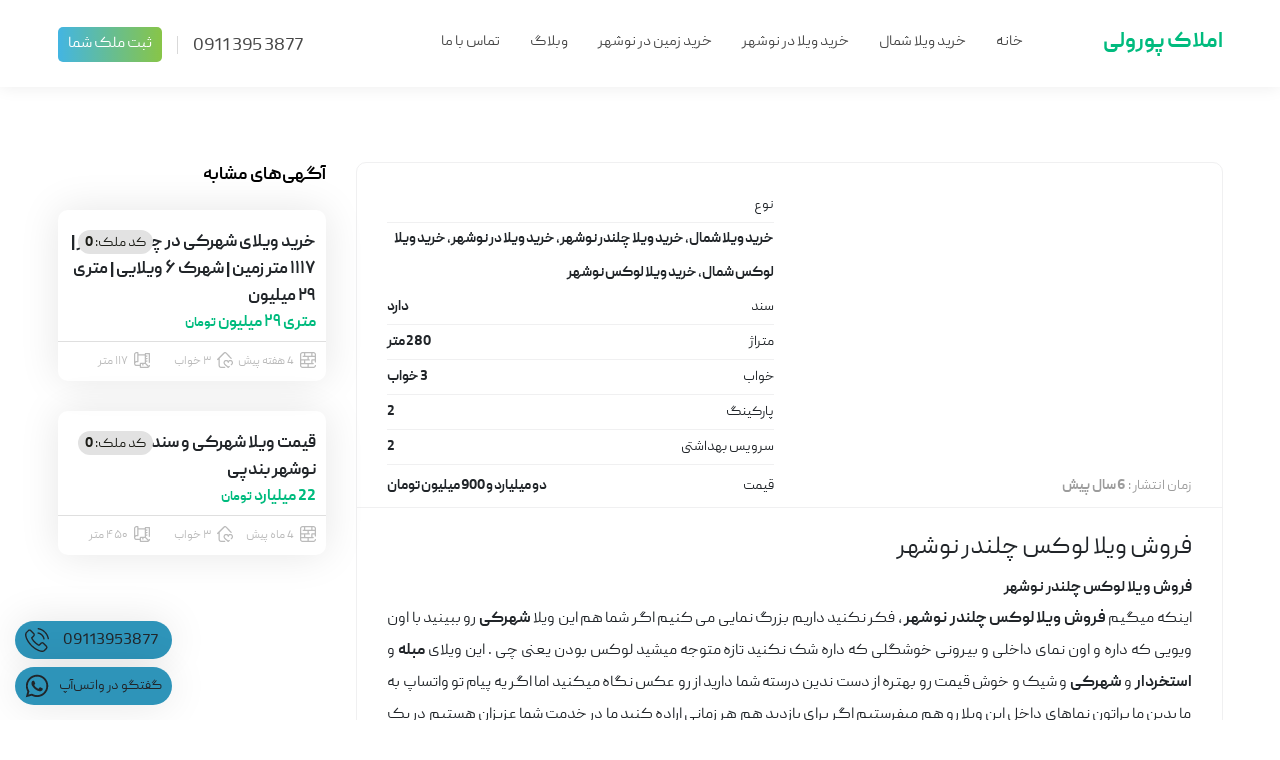

--- FILE ---
content_type: text/html; charset=UTF-8
request_url: https://amlakpourvali.com/%D9%81%D8%B1%D9%88%D8%B4-%D9%88%DB%8C%D9%84%D8%A7-%D9%84%D9%88%DA%A9%D8%B3-%DA%86%D9%84%D9%86%D8%AF%D8%B1-%D9%86%D9%88%D8%B4%D9%87%D8%B1/
body_size: 16117
content:
<!DOCTYPE html>
<!--[if IE 8]><html class="no-js lt-ie10 lt-ie9" dir="rtl" lang="fa-IR" prefix="og: https://ogp.me/ns#"> <![endif]-->
<!--[if IE 9]><html class="no-js lt-ie10 new-ie" dir="rtl" lang="fa-IR" prefix="og: https://ogp.me/ns#"> <![endif]-->
<!--[if gt IE 9]><!--><html class="no-js" dir="rtl" lang="fa-IR" prefix="og: https://ogp.me/ns#"> <!--<![endif]--><head><meta charset="UTF-8"><title>فروش ویلا لوکس چلندر نوشهر</title><style id="perfmatters-used-css">:where(.wp-block-button__link){border-radius:9999px;box-shadow:none;padding:calc(.667em + 2px) calc(1.333em + 2px);text-decoration:none;}:root :where(.wp-block-button .wp-block-button__link.is-style-outline),:root :where(.wp-block-button.is-style-outline>.wp-block-button__link){border:2px solid;padding:.667em 1.333em;}:root :where(.wp-block-button .wp-block-button__link.is-style-outline:not(.has-text-color)),:root :where(.wp-block-button.is-style-outline>.wp-block-button__link:not(.has-text-color)){color:currentColor;}:root :where(.wp-block-button .wp-block-button__link.is-style-outline:not(.has-background)),:root :where(.wp-block-button.is-style-outline>.wp-block-button__link:not(.has-background)){background-color:initial;background-image:none;}:where(.wp-block-columns){margin-bottom:1.75em;}:where(.wp-block-columns.has-background){padding:1.25em 2.375em;}:where(.wp-block-post-comments input[type=submit]){border:none;}:where(.wp-block-cover-image:not(.has-text-color)),:where(.wp-block-cover:not(.has-text-color)){color:#fff;}:where(.wp-block-cover-image.is-light:not(.has-text-color)),:where(.wp-block-cover.is-light:not(.has-text-color)){color:#000;}:root :where(.wp-block-cover h1:not(.has-text-color)),:root :where(.wp-block-cover h2:not(.has-text-color)),:root :where(.wp-block-cover h3:not(.has-text-color)),:root :where(.wp-block-cover h4:not(.has-text-color)),:root :where(.wp-block-cover h5:not(.has-text-color)),:root :where(.wp-block-cover h6:not(.has-text-color)),:root :where(.wp-block-cover p:not(.has-text-color)){color:inherit;}.wp-block-embed.alignleft,.wp-block-embed.alignright,.wp-block[data-align=left]>[data-type="core/embed"],.wp-block[data-align=right]>[data-type="core/embed"]{max-width:360px;width:100%;}.wp-block-embed.alignleft .wp-block-embed__wrapper,.wp-block-embed.alignright .wp-block-embed__wrapper,.wp-block[data-align=left]>[data-type="core/embed"] .wp-block-embed__wrapper,.wp-block[data-align=right]>[data-type="core/embed"] .wp-block-embed__wrapper{min-width:280px;}.wp-block-cover .wp-block-embed{min-height:240px;min-width:320px;}.wp-block-embed{overflow-wrap:break-word;}.wp-block-embed :where(figcaption){margin-bottom:1em;margin-top:.5em;}.wp-block-embed iframe{max-width:100%;}.wp-block-embed__wrapper{position:relative;}.wp-embed-responsive .wp-has-aspect-ratio .wp-block-embed__wrapper:before{content:"";display:block;padding-top:50%;}.wp-embed-responsive .wp-has-aspect-ratio iframe{bottom:0;height:100%;left:0;position:absolute;right:0;top:0;width:100%;}.wp-embed-responsive .wp-embed-aspect-21-9 .wp-block-embed__wrapper:before{padding-top:42.85%;}.wp-embed-responsive .wp-embed-aspect-18-9 .wp-block-embed__wrapper:before{padding-top:50%;}.wp-embed-responsive .wp-embed-aspect-16-9 .wp-block-embed__wrapper:before{padding-top:56.25%;}.wp-embed-responsive .wp-embed-aspect-4-3 .wp-block-embed__wrapper:before{padding-top:75%;}.wp-embed-responsive .wp-embed-aspect-1-1 .wp-block-embed__wrapper:before{padding-top:100%;}.wp-embed-responsive .wp-embed-aspect-9-16 .wp-block-embed__wrapper:before{padding-top:177.77%;}.wp-embed-responsive .wp-embed-aspect-1-2 .wp-block-embed__wrapper:before{padding-top:200%;}:where(.wp-block-file){margin-bottom:1.5em;}:where(.wp-block-file__button){border-radius:2em;display:inline-block;padding:.5em 1em;}:where(.wp-block-file__button):where(a):active,:where(.wp-block-file__button):where(a):focus,:where(.wp-block-file__button):where(a):hover,:where(.wp-block-file__button):where(a):visited{box-shadow:none;color:#fff;opacity:.85;text-decoration:none;}:where(.wp-block-form-input__input){font-size:1em;margin-bottom:.5em;padding:0 .5em;}:where(.wp-block-form-input__input)[type=date],:where(.wp-block-form-input__input)[type=datetime-local],:where(.wp-block-form-input__input)[type=datetime],:where(.wp-block-form-input__input)[type=email],:where(.wp-block-form-input__input)[type=month],:where(.wp-block-form-input__input)[type=number],:where(.wp-block-form-input__input)[type=password],:where(.wp-block-form-input__input)[type=search],:where(.wp-block-form-input__input)[type=tel],:where(.wp-block-form-input__input)[type=text],:where(.wp-block-form-input__input)[type=time],:where(.wp-block-form-input__input)[type=url],:where(.wp-block-form-input__input)[type=week]{border-style:solid;border-width:1px;line-height:2;min-height:2em;}:where(.wp-block-group.wp-block-group-is-layout-constrained){position:relative;}@keyframes show-content-image{0%{visibility:hidden;}99%{visibility:hidden;}to{visibility:visible;}}@keyframes turn-on-visibility{0%{opacity:0;}to{opacity:1;}}@keyframes turn-off-visibility{0%{opacity:1;visibility:visible;}99%{opacity:0;visibility:visible;}to{opacity:0;visibility:hidden;}}@keyframes lightbox-zoom-in{0%{transform:translate(calc(( ( -100vw + var(--wp--lightbox-scrollbar-width) ) / 2 + var(--wp--lightbox-initial-left-position) ) * -1),calc(-50vh + var(--wp--lightbox-initial-top-position))) scale(var(--wp--lightbox-scale));}to{transform:translate(50%,-50%) scale(1);}}@keyframes lightbox-zoom-out{0%{transform:translate(50%,-50%) scale(1);visibility:visible;}99%{visibility:visible;}to{transform:translate(calc(( ( -100vw + var(--wp--lightbox-scrollbar-width) ) / 2 + var(--wp--lightbox-initial-left-position) ) * -1),calc(-50vh + var(--wp--lightbox-initial-top-position))) scale(var(--wp--lightbox-scale));visibility:hidden;}}:where(.wp-block-latest-comments:not([style*=line-height] .wp-block-latest-comments__comment)){line-height:1.1;}:where(.wp-block-latest-comments:not([style*=line-height] .wp-block-latest-comments__comment-excerpt p)){line-height:1.8;}:root :where(.wp-block-latest-posts.is-grid){padding:0;}:root :where(.wp-block-latest-posts.wp-block-latest-posts__list){padding-right:0;}ol,ul{box-sizing:border-box;}:root :where(.wp-block-list.has-background){padding:1.25em 2.375em;}:where(.wp-block-navigation.has-background .wp-block-navigation-item a:not(.wp-element-button)),:where(.wp-block-navigation.has-background .wp-block-navigation-submenu a:not(.wp-element-button)){padding:.5em 1em;}:where(.wp-block-navigation .wp-block-navigation__submenu-container .wp-block-navigation-item a:not(.wp-element-button)),:where(.wp-block-navigation .wp-block-navigation__submenu-container .wp-block-navigation-submenu a:not(.wp-element-button)),:where(.wp-block-navigation .wp-block-navigation__submenu-container .wp-block-navigation-submenu button.wp-block-navigation-item__content),:where(.wp-block-navigation .wp-block-navigation__submenu-container .wp-block-pages-list__item button.wp-block-navigation-item__content){padding:.5em 1em;}@keyframes overlay-menu__fade-in-animation{0%{opacity:0;transform:translateY(.5em);}to{opacity:1;transform:translateY(0);}}:root :where(p.has-background){padding:1.25em 2.375em;}:where(p.has-text-color:not(.has-link-color)) a{color:inherit;}:where(.wp-block-post-comments-form input:not([type=submit])),:where(.wp-block-post-comments-form textarea){border:1px solid #949494;font-family:inherit;font-size:1em;}:where(.wp-block-post-comments-form input:where(:not([type=submit]):not([type=checkbox]))),:where(.wp-block-post-comments-form textarea){padding:calc(.667em + 2px);}:where(.wp-block-post-excerpt){box-sizing:border-box;margin-bottom:var(--wp--style--block-gap);margin-top:var(--wp--style--block-gap);}:where(.wp-block-preformatted.has-background){padding:1.25em 2.375em;}:where(.wp-block-search__button){border:1px solid #ccc;padding:6px 10px;}:where(.wp-block-search__input){appearance:none;border:1px solid #949494;flex-grow:1;font-family:inherit;font-size:inherit;font-style:inherit;font-weight:inherit;letter-spacing:inherit;line-height:inherit;margin-left:0;margin-right:0;min-width:3rem;padding:8px;text-decoration:unset !important;text-transform:inherit;}:where(.wp-block-search__button-inside .wp-block-search__inside-wrapper){background-color:#fff;border:1px solid #949494;box-sizing:border-box;padding:4px;}:where(.wp-block-search__button-inside .wp-block-search__inside-wrapper) :where(.wp-block-search__button){padding:4px 8px;}:root :where(.wp-block-separator.is-style-dots){height:auto;line-height:1;text-align:center;}:root :where(.wp-block-separator.is-style-dots):before{color:currentColor;content:"···";font-family:serif;font-size:1.5em;letter-spacing:2em;padding-left:2em;}:root :where(.wp-block-site-logo.is-style-rounded){border-radius:9999px;}:root :where(.wp-block-social-links .wp-social-link a){padding:.25em;}:root :where(.wp-block-social-links.is-style-logos-only .wp-social-link a){padding:0;}:root :where(.wp-block-social-links.is-style-pill-shape .wp-social-link a){padding-left:.6666666667em;padding-right:.6666666667em;}:root :where(.wp-block-tag-cloud.is-style-outline){display:flex;flex-wrap:wrap;gap:1ch;}:root :where(.wp-block-tag-cloud.is-style-outline a){border:1px solid;font-size:unset !important;margin-left:0;padding:1ch 2ch;text-decoration:none !important;}:root :where(.wp-block-table-of-contents){box-sizing:border-box;}:where(.wp-block-term-description){box-sizing:border-box;margin-bottom:var(--wp--style--block-gap);margin-top:var(--wp--style--block-gap);}:where(pre.wp-block-verse){font-family:inherit;}:root{--wp-block-synced-color:#7a00df;--wp-block-synced-color--rgb:122,0,223;--wp-bound-block-color:var(--wp-block-synced-color);--wp-editor-canvas-background:#ddd;--wp-admin-theme-color:#007cba;--wp-admin-theme-color--rgb:0,124,186;--wp-admin-theme-color-darker-10:#006ba1;--wp-admin-theme-color-darker-10--rgb:0,107,160.5;--wp-admin-theme-color-darker-20:#005a87;--wp-admin-theme-color-darker-20--rgb:0,90,135;--wp-admin-border-width-focus:2px;}@media (min-resolution:192dpi){:root{--wp-admin-border-width-focus:1.5px;}}:root{--wp--preset--font-size--normal:16px;--wp--preset--font-size--huge:42px;}.aligncenter{clear:both;}html :where(.has-border-color){border-style:solid;}html :where([style*=border-top-color]){border-top-style:solid;}html :where([style*=border-right-color]){border-left-style:solid;}html :where([style*=border-bottom-color]){border-bottom-style:solid;}html :where([style*=border-left-color]){border-right-style:solid;}html :where([style*=border-width]){border-style:solid;}html :where([style*=border-top-width]){border-top-style:solid;}html :where([style*=border-right-width]){border-left-style:solid;}html :where([style*=border-bottom-width]){border-bottom-style:solid;}html :where([style*=border-left-width]){border-right-style:solid;}html :where(img[class*=wp-image-]){height:auto;max-width:100%;}:where(figure){margin:0 0 1em;}html :where(.is-position-sticky){--wp-admin--admin-bar--position-offset:var(--wp-admin--admin-bar--height,0px);}@media screen and (max-width:600px){html :where(.is-position-sticky){--wp-admin--admin-bar--position-offset:0px;}}</style><meta name="viewport" content="width=device-width, initial-scale=1"><meta name="apple-mobile-web-app-capable" content="yes"><meta name="Designer" content="Developed by pourvali.iR Hossein"><link rel="stylesheet" href="https://amlakpourvali.com/wp-content/themes/AmlakP/css/style.css"> <script src="https://amlakpourvali.com/wp-content/themes/AmlakP/javascript/jquery-2.1.4.min.js" type="pmdelayedscript" data-cfasync="false" data-no-optimize="1" data-no-defer="1" data-no-minify="1"></script> <!--[if !IE]><!--> <script type="pmdelayedscript" data-cfasync="false" data-no-optimize="1" data-no-defer="1" data-no-minify="1">if (/*@cc_on!@*/false) {  
					document.documentElement.className+=' lt-ie11 new-ie ie10';
				}</script> <!--<![endif]--> <script type="pmdelayedscript" data-cfasync="false" data-no-optimize="1" data-no-defer="1" data-no-minify="1">if( typeof(ajaxurl) == 'undefined' )
				var ajaxurl = "https://amlakpourvali.com/wp-admin/admin-ajax.php";</script> <meta name="description" content="فروش ویلا لوکس چلندر نوشهر که با 280 متر زمین دارای استخر بوده و مبله نیز می باشد و در داخل شهرک قرار دارد و نوساز و سنددار نیز است"/><meta name="robots" content="follow, index, max-snippet:-1, max-video-preview:-1, max-image-preview:large"/><link rel="canonical" href="https://amlakpourvali.com/%d9%81%d8%b1%d9%88%d8%b4-%d9%88%db%8c%d9%84%d8%a7-%d9%84%d9%88%da%a9%d8%b3-%da%86%d9%84%d9%86%d8%af%d8%b1-%d9%86%d9%88%d8%b4%d9%87%d8%b1/" /><meta property="og:locale" content="fa_IR" /><meta property="og:type" content="article" /><meta property="og:title" content="فروش ویلا لوکس چلندر نوشهر" /><meta property="og:description" content="فروش ویلا لوکس چلندر نوشهر که با 280 متر زمین دارای استخر بوده و مبله نیز می باشد و در داخل شهرک قرار دارد و نوساز و سنددار نیز است" /><meta property="og:url" content="https://amlakpourvali.com/%d9%81%d8%b1%d9%88%d8%b4-%d9%88%db%8c%d9%84%d8%a7-%d9%84%d9%88%da%a9%d8%b3-%da%86%d9%84%d9%86%d8%af%d8%b1-%d9%86%d9%88%d8%b4%d9%87%d8%b1/" /><meta property="og:site_name" content="املاک پورولی" /><meta property="article:publisher" content="https://www.facebook.com/amlak.pourvali.9" /><meta property="article:tag" content="خرید ویلا لوکس نوشهر" /><meta property="article:section" content="خرید ویلا شمال" /><meta property="og:updated_time" content="2021-12-27T08:16:25+03:30" /><meta property="og:image" content="https://amlakpourvali.com/wp-content/uploads/whatsapp-image-2020-04-25-at-12.12.54-pm.jpg" /><meta property="og:image:secure_url" content="https://amlakpourvali.com/wp-content/uploads/whatsapp-image-2020-04-25-at-12.12.54-pm.jpg" /><meta property="og:image:width" content="600" /><meta property="og:image:height" content="450" /><meta property="og:image:alt" content="فروش ویلا لوکس چلندر نوشهر" /><meta property="og:image:type" content="image/jpeg" /><meta name="twitter:card" content="summary_large_image" /><meta name="twitter:title" content="فروش ویلا لوکس چلندر نوشهر" /><meta name="twitter:description" content="فروش ویلا لوکس چلندر نوشهر که با 280 متر زمین دارای استخر بوده و مبله نیز می باشد و در داخل شهرک قرار دارد و نوساز و سنددار نیز است" /><meta name="twitter:site" content="@APourvali" /><meta name="twitter:creator" content="@APourvali" /><meta name="twitter:image" content="https://amlakpourvali.com/wp-content/uploads/whatsapp-image-2020-04-25-at-12.12.54-pm.jpg" /><meta name="twitter:label1" content="نویسنده" /><meta name="twitter:data1" content="مدیریت" /><meta name="twitter:label2" content="زمان خواندن" /><meta name="twitter:data2" content="1 دقیقه" />
<style>.lazyload,
			.lazyloading {
				max-width: 100%;
			}</style><style id='wp-img-auto-sizes-contain-inline-css' type='text/css'>img:is([sizes=auto i],[sizes^="auto," i]){contain-intrinsic-size:3000px 1500px}
/*# sourceURL=wp-img-auto-sizes-contain-inline-css */</style><link rel='stylesheet' id='litespeed-cache-dummy-css' data-pmdelayedstyle="https://amlakpourvali.com/wp-content/plugins/litespeed-cache/assets/css/litespeed-dummy.css" type='text/css' media='all' /><link rel='stylesheet' id='wp-block-library-rtl-css' data-pmdelayedstyle="https://amlakpourvali.com/wp-includes/css/dist/block-library/style-rtl.min.css" type='text/css' media='all' /><style id='classic-theme-styles-inline-css' type='text/css'>/*! This file is auto-generated */
.wp-block-button__link{color:#fff;background-color:#32373c;border-radius:9999px;box-shadow:none;text-decoration:none;padding:calc(.667em + 2px) calc(1.333em + 2px);font-size:1.125em}.wp-block-file__button{background:#32373c;color:#fff;text-decoration:none}
/*# sourceURL=/wp-includes/css/classic-themes.min.css */</style> <script type="pmdelayedscript" src="https://amlakpourvali.com/wp-includes/js/jquery/jquery.min.js" id="jquery-core-js" data-perfmatters-type="text/javascript" data-cfasync="false" data-no-optimize="1" data-no-defer="1" data-no-minify="1"></script> <meta name="generator" content="performant-translations 1.2.0"> <script type="pmdelayedscript" data-cfasync="false" data-no-optimize="1" data-no-defer="1" data-no-minify="1">document.documentElement.className = document.documentElement.className.replace('no-js', 'js');</script> <style>.no-js img.lazyload {
				display: none;
			}

			figure.wp-block-image img.lazyloading {
				min-width: 150px;
			}

			.lazyload,
			.lazyloading {
				--smush-placeholder-width: 100px;
				--smush-placeholder-aspect-ratio: 1/1;
				width: var(--smush-image-width, var(--smush-placeholder-width)) !important;
				aspect-ratio: var(--smush-image-aspect-ratio, var(--smush-placeholder-aspect-ratio)) !important;
			}

						.lazyload {
				opacity: 0;
			}

			.lazyloading {
				border: 0 !important;
				opacity: 1;
				background: rgba(255, 255, 255, 0) url('https://amlakpourvali.com/wp-content/plugins/wp-smushit/app/assets/images/smush-lazyloader-2.gif') no-repeat center !important;
				background-size: 16px auto !important;
				min-width: 16px;
			}</style><style>.e-con.e-parent:nth-of-type(n+4):not(.e-lazyloaded):not(.e-no-lazyload),
				.e-con.e-parent:nth-of-type(n+4):not(.e-lazyloaded):not(.e-no-lazyload) * {
					background-image: none !important;
				}
				@media screen and (max-height: 1024px) {
					.e-con.e-parent:nth-of-type(n+3):not(.e-lazyloaded):not(.e-no-lazyload),
					.e-con.e-parent:nth-of-type(n+3):not(.e-lazyloaded):not(.e-no-lazyload) * {
						background-image: none !important;
					}
				}
				@media screen and (max-height: 640px) {
					.e-con.e-parent:nth-of-type(n+2):not(.e-lazyloaded):not(.e-no-lazyload),
					.e-con.e-parent:nth-of-type(n+2):not(.e-lazyloaded):not(.e-no-lazyload) * {
						background-image: none !important;
					}
				}</style><link rel="icon" href="https://amlakpourvali.com/wp-content/uploads/cropped-favicon-32x32.jpg?v=1618465665" sizes="32x32" /><link rel="icon" href="https://amlakpourvali.com/wp-content/uploads/cropped-favicon-192x192.jpg?v=1618465665" sizes="192x192" /><link rel="apple-touch-icon" href="https://amlakpourvali.com/wp-content/uploads/cropped-favicon-180x180.jpg?v=1618465665" /><meta name="msapplication-TileImage" content="https://amlakpourvali.com/wp-content/uploads/cropped-favicon-270x270.jpg?v=1618465665" /><style type="text/css" id="wp-custom-css">.real-estate h2{
	font-size: 17px;
	font-weight: bold;
}</style><noscript><style>.perfmatters-lazy[data-src]{display:none !important;}</style></noscript><style>.perfmatters-lazy-youtube{position:relative;width:100%;max-width:100%;height:0;padding-bottom:56.23%;overflow:hidden}.perfmatters-lazy-youtube img{position:absolute;top:0;right:0;bottom:0;left:0;display:block;width:100%;max-width:100%;height:auto;margin:auto;border:none;cursor:pointer;transition:.5s all;-webkit-transition:.5s all;-moz-transition:.5s all}.perfmatters-lazy-youtube img:hover{-webkit-filter:brightness(75%)}.perfmatters-lazy-youtube .play{position:absolute;top:50%;left:50%;right:auto;width:68px;height:48px;margin-left:-34px;margin-top:-24px;background:url(https://amlakpourvali.com/wp-content/plugins/perfmatters/img/youtube.svg) no-repeat;background-position:center;background-size:cover;pointer-events:none;filter:grayscale(1)}.perfmatters-lazy-youtube:hover .play{filter:grayscale(0)}.perfmatters-lazy-youtube iframe{position:absolute;top:0;left:0;width:100%;height:100%;z-index:99}body .perfmatters-lazy-css-bg:not([data-ll-status=entered]),body .perfmatters-lazy-css-bg:not([data-ll-status=entered]) *,body .perfmatters-lazy-css-bg:not([data-ll-status=entered])::before,body .perfmatters-lazy-css-bg:not([data-ll-status=entered])::after{background-image:none!important;will-change:transform;transition:opacity 0.025s ease-in,transform 0.025s ease-in!important;}</style></head><body>
<!--[if lt IE 9]><p class="browsehappy">شما از يک <strong>مرورگر فوق العاده قديمي </strong> استفاده مي کنيد لطفا  <a href="http://browsehappy.com/">مرورگر خود را ارتقا دهيد </a> .</p>
<![endif]--><div class="wrapper site-wrap" id="site_wrap"><header class="header-blog wrapper"><div class="navbar container">
<a href="https://amlakpourvali.com" title="فروش ویلا لوکس چلندر نوشهر" class="logo col">
<strong>املاک پورولی</strong>
</a><div class="menu-%d9%85%d9%86%d9%88%db%8c-%d8%b3%d8%a7%db%8c%d8%aa-container"><ul id="menu-%d9%85%d9%86%d9%88%db%8c-%d8%b3%d8%a7%db%8c%d8%aa" class="menu-top col"><li id="menu-item-53" class="menu-item menu-item-type-custom menu-item-object-custom menu-item-home menu-item-53"><a href="https://amlakpourvali.com/">خانه</a></li><li id="menu-item-6987" class="menu-item menu-item-type-post_type menu-item-object-page menu-item-has-children menu-item-6987"><a href="https://amlakpourvali.com/vilas/">خرید ویلا شمال</a><ul class="sub-menu"><li id="menu-item-9454" class="menu-item menu-item-type-post_type menu-item-object-post menu-item-9454"><a href="https://amlakpourvali.com/%d8%ae%d8%b1%db%8c%d8%af-%d9%88%db%8c%d9%84%d8%a7-%d8%b4%d9%85%d8%a7%d9%84/">خرید ویلا شمال</a></li></ul></li><li id="menu-item-7856" class="menu-item menu-item-type-taxonomy menu-item-object-category current-post-ancestor current-menu-parent current-post-parent menu-item-has-children menu-item-7856"><a href="https://amlakpourvali.com/category/buy-vila-nowshahr/">خرید ویلا در نوشهر</a><ul class="sub-menu"><li id="menu-item-8857" class="menu-item menu-item-type-taxonomy menu-item-object-category menu-item-8857"><a href="https://amlakpourvali.com/category/vila-sisangan/">خرید ویلا سیسنگان نوشهر</a></li><li id="menu-item-8858" class="menu-item menu-item-type-taxonomy menu-item-object-category menu-item-8858"><a href="https://amlakpourvali.com/category/vala-anarvar/">خرید ویلا انارور نوشهر</a></li><li id="menu-item-8859" class="menu-item menu-item-type-taxonomy menu-item-object-category menu-item-8859"><a href="https://amlakpourvali.com/category/vila-bandpey/">خرید ویلا بندپی نوشهر</a></li><li id="menu-item-8860" class="menu-item menu-item-type-taxonomy menu-item-object-category menu-item-8860"><a href="https://amlakpourvali.com/category/vila-chelak/">خرید ویلا چلک نوشهر</a></li><li id="menu-item-8861" class="menu-item menu-item-type-taxonomy menu-item-object-category current-post-ancestor current-menu-parent current-post-parent menu-item-8861"><a href="https://amlakpourvali.com/category/vila-chalandar/">خرید ویلا چلندر نوشهر</a></li><li id="menu-item-8862" class="menu-item menu-item-type-taxonomy menu-item-object-category menu-item-8862"><a href="https://amlakpourvali.com/category/vila-kheyrood/">خرید ویلا خیرودکنار نوشهر</a></li><li id="menu-item-8863" class="menu-item menu-item-type-taxonomy menu-item-object-category menu-item-8863"><a href="https://amlakpourvali.com/category/vila-sisangan/">خرید ویلا سیسنگان نوشهر</a></li><li id="menu-item-8864" class="menu-item menu-item-type-taxonomy menu-item-object-category menu-item-8864"><a href="https://amlakpourvali.com/category/vila-shahraki-nowshahr/">خرید ویلا شهرکی نوشهر</a></li><li id="menu-item-8865" class="menu-item menu-item-type-taxonomy menu-item-object-category menu-item-8865"><a href="https://amlakpourvali.com/category/vila-latingan/">خرید ویلا لتینگان نوشهر</a></li><li id="menu-item-8867" class="menu-item menu-item-type-taxonomy menu-item-object-category current-post-ancestor menu-item-8867"><a href="https://amlakpourvali.com/category/vila/">ویلا</a></li><li id="menu-item-8866" class="menu-item menu-item-type-taxonomy menu-item-object-category menu-item-8866"><a href="https://amlakpourvali.com/category/vila-najarde/">خرید ویلا نجارده نوشهر</a></li><li id="menu-item-8868" class="menu-item menu-item-type-taxonomy menu-item-object-category menu-item-8868"><a href="https://amlakpourvali.com/category/vila/vila-saheli/">خرید ویلا ساحلی نوشهر</a></li><li id="menu-item-8869" class="menu-item menu-item-type-taxonomy menu-item-object-category current-post-ancestor current-menu-parent current-post-parent menu-item-8869"><a href="https://amlakpourvali.com/category/vila/vila-shomal/">خرید ویلا شمال</a></li></ul></li><li id="menu-item-8856" class="menu-item menu-item-type-taxonomy menu-item-object-category menu-item-has-children menu-item-8856"><a href="https://amlakpourvali.com/category/zamin-nowshahr/">خرید زمین در نوشهر</a><ul class="sub-menu"><li id="menu-item-8870" class="menu-item menu-item-type-taxonomy menu-item-object-category menu-item-8870"><a href="https://amlakpourvali.com/category/zamin-anarvar/">خرید زمین انارور نوشهر</a></li><li id="menu-item-8871" class="menu-item menu-item-type-taxonomy menu-item-object-category menu-item-8871"><a href="https://amlakpourvali.com/category/zamin-bandpey/">خرید زمین بندپی نوشهر</a></li><li id="menu-item-8872" class="menu-item menu-item-type-taxonomy menu-item-object-category menu-item-8872"><a href="https://amlakpourvali.com/category/zamin-chelak/">خرید زمین چلک نوشهر</a></li><li id="menu-item-8873" class="menu-item menu-item-type-taxonomy menu-item-object-category menu-item-8873"><a href="https://amlakpourvali.com/category/zamin-chalandar/">خرید زمین چلندر نوشهر</a></li><li id="menu-item-8875" class="menu-item menu-item-type-taxonomy menu-item-object-category menu-item-8875"><a href="https://amlakpourvali.com/category/zamin-saheli-nowshahr/">خرید زمین ساحلی نوشهر</a></li><li id="menu-item-8876" class="menu-item menu-item-type-taxonomy menu-item-object-category menu-item-8876"><a href="https://amlakpourvali.com/category/zamin-sisangan/">خرید زمین سیسنگان نوشهر</a></li><li id="menu-item-8878" class="menu-item menu-item-type-taxonomy menu-item-object-category menu-item-8878"><a href="https://amlakpourvali.com/category/zamin-latingan/">خرید زمین لتینگان نوشهر</a></li><li id="menu-item-8879" class="menu-item menu-item-type-taxonomy menu-item-object-category menu-item-8879"><a href="https://amlakpourvali.com/category/zamin-molkar/">خرید زمین ملکار نوشهر</a></li><li id="menu-item-8877" class="menu-item menu-item-type-taxonomy menu-item-object-category menu-item-8877"><a href="https://amlakpourvali.com/category/zamin-shahraki/">خرید زمین شهرکی نوشهر</a></li><li id="menu-item-8880" class="menu-item menu-item-type-taxonomy menu-item-object-category menu-item-8880"><a href="https://amlakpourvali.com/category/zamin-najardeh/">خرید زمین نجارده نوشهر</a></li><li id="menu-item-8881" class="menu-item menu-item-type-taxonomy menu-item-object-category menu-item-8881"><a href="https://amlakpourvali.com/category/zamin-hektari/">خرید زمین هکتاری نوشهر</a></li><li id="menu-item-8874" class="menu-item menu-item-type-taxonomy menu-item-object-category menu-item-8874"><a href="https://amlakpourvali.com/category/zamin-kheyroodkenar/">خرید زمین خیرودکنار نوشهر</a></li></ul></li><li id="menu-item-6978" class="menu-item menu-item-type-post_type menu-item-object-page menu-item-6978"><a href="https://amlakpourvali.com/blog/">وبلاگ</a></li><li id="menu-item-55" class="menu-item menu-item-type-post_type menu-item-object-page menu-item-has-children menu-item-55"><a href="https://amlakpourvali.com/%d8%aa%d9%85%d8%a7%d8%b3-%d8%a8%d8%a7-%d9%85%d8%a7/">تماس با ما</a><ul class="sub-menu"><li id="menu-item-56" class="menu-item menu-item-type-post_type menu-item-object-page menu-item-56"><a href="https://amlakpourvali.com/%d8%af%d8%b1%d8%a8%d8%a7%d8%b1%d9%87-%d9%85%d8%a7/">درباره ما</a></li><li id="menu-item-9457" class="menu-item menu-item-type-post_type menu-item-object-page menu-item-9457"><a href="https://amlakpourvali.com/%d8%a7%d8%ae%d8%b0-%d8%b3%d9%86%d8%af-%d9%88-%d8%ac%d9%88%d8%a7%d8%b2-%d8%b3%d8%a7%d8%ae%d8%aa/">اخذ سند و جواز ساخت</a></li></ul></li></ul></div><div id="showRight" class="go-left"><i></i></div><div class="tel go-left">
<span>0911 395 3877</span>
<a href="/submit/">ثبت ملک شما</a></div></div></header><main class="main-content container"><div class="row"><section class="main-l col col-md-9 col-sm-12 col-xs-12"><article class="single-adv col-md-12 col-sm-12 col-xs-12"><div class="gallery col-md-6 col-sm-12 col-xs-12">
<img width="512" height="330" data-src="https://amlakpourvali.com/wp-content/uploads/whatsapp-image-2020-04-25-at-12.12.54-pm-512x330.jpg?v=1616708617" class="attachment-main size-main wp-post-image lazyload" alt="فروش ویلا لوکس چلندر نوشهر" decoding="async" title="فروش ویلا لوکس چلندر نوشهر 4" src="[data-uri]" style="--smush-placeholder-width: 512px; --smush-placeholder-aspect-ratio: 512/330;"></div><div class="details-adv col-md-6 col-sm-12 col-xs-12"><ul><li>نوع<span><a href="https://amlakpourvali.com/category/vila/vila-shomal/" rel="category tag">خرید ویلا شمال</a>، <a href="https://amlakpourvali.com/category/vila-chalandar/" rel="category tag">خرید ویلا چلندر نوشهر</a>، <a href="https://amlakpourvali.com/category/buy-vila-nowshahr/" rel="category tag">خرید ویلا در نوشهر</a>، <a href="https://amlakpourvali.com/category/vila-lux-shomal/" rel="category tag">خرید ویلا لوکس شمال</a>، <a href="https://amlakpourvali.com/category/vila-lux-nowshahr/" rel="category tag">خرید ویلا لوکس نوشهر</a></span></li><li>سند <span>دارد</span></li><li>متراژ <span>280 متر</span></li><li>خواب <span>3 خواب</span></li><li>پارکینگ <span>2</span></li><li>سرویس بهداشتی <span>2</span></li></ul></div><div class="adv-time row">
<span class="col col-md-6 col-sm-12 col-xs-12">زمان انتشار : <strong>6 سال  پیش</strong></span><div class="go-left col-md-6 col-sm-12 col-xs-12">قیمت  <span>دو میلیارد و 900 میلیون تومان</span></div></div><div class="text-box col-md-12 col-sm-12 col-xs-12"><h1 style='font-size: 25px;'>فروش ویلا لوکس چلندر نوشهر</h1><h2>فروش ویلا لوکس چلندر نوشهر</h2><p>اینکه میگیم<strong> فروش ویلا لوکس چلندر نوشهر</strong> ، فکر نکنید داریم بزرگ نمایی می کنیم اگر شما هم این ویلا <strong>شهرکی</strong> رو ببینید با اون ویویی که داره و اون نمای داخلی و بیرونی خوشگلی که داره شک نکنید تازه متوجه میشید لوکس بودن یعنی چی . این ویلای <strong>مبله</strong> و <strong>استخردار</strong> و <strong>شهرکی</strong> و شیک و خوش قیمت رو بهتره از دست ندین درسته شما دارید از رو عکس نگاه میکنید اما اگر یه پیام تو واتساپ به ما بدین ما براتون نماهای داخل این ویلا رو هم میفرستیم اگر برای بازدید هم هر زمانی اراده کنید ما در خدمت شما عزیزان هستیم در یک کلا باید بگم که این ویلای شیک و لوکس رو تنها می توانید از ما بخواهید.</p><p><img decoding="async" class="aligncenter size-full wp-image-5905 lazyload" data-src="https://amlakpourvali.com/wp-content/uploads/whatsapp-image-2020-04-25-at-12.12.54-pm.jpg" alt="فروش ویلا لوکس چلندر نوشهر" width="600" height="450" title="فروش ویلا لوکس چلندر نوشهر 5" data-srcset="https://amlakpourvali.com/wp-content/uploads/whatsapp-image-2020-04-25-at-12.12.54-pm.jpg?v=1616708617 600w, https://amlakpourvali.com/wp-content/uploads/whatsapp-image-2020-04-25-at-12.12.54-pm-300x225.jpg?v=1616708617 300w" data-sizes="(max-width: 600px) 100vw, 600px" src="[data-uri]" style="--smush-placeholder-width: 600px; --smush-placeholder-aspect-ratio: 600/450;" /></p><h3>مشخصات ویلا</h3><p>این ویلای لوکس در چلندر نوشهر که ما بین نوشهر و نور بوده و در فاصله 13 کیلومتری نوشهر واقع شده از 280 متر زمین و 259 متر بنا سند دار برخوردار است داششتن جواز ساخت و پایانکار نشون میده این ویلا کاملا مهندسی شده ساخته شده و از همه مهمتر این چون داخل شهرک نیز است و شهرک هم ویلاهای لوکسی دارد از این جهت شما تنها با حدود دو میلیارد و دویست میلیون صاحب یک ویلای دوبلکس و نوساز و لوکس خواهید شد که ارزوی بسیار از هموطنان ماست اما مژده دیگر در مورد این ویلا این است که در خرید نقدی تخفیف خوبی هم می دهد. این ویلا هم <strong>مبله</strong> بوده و هم <strong>استخردار</strong> و <strong>شهرکی</strong> می باشد</p><p><strong>ویلا لوکس قیمت مناسب</strong></p><p>اینکه مییگن قیمت مناسب یعنی 400 و 500 میلیونی نیست اینکه قیمت ملک ها مشابه قیمت بیشتری از قیمتی که ما به عنوان مناسب میزاریم دارند این میشه زیر قیمت ، این ملک نیز است اصولا <strong><a href="https://amlakpourvali.com/ویلا-لوکس-نوشهر/">ویلا لوکس نوشهر</a></strong> رو باید در جاهای لوکس جستجو کنید و وقتتونو الکی هدر ندهید این ویلا نیز چون تازه ساخت و کلید نخورده است از این رو میتونید به عنوان یک ویلای خاص بهش نگاه کنید.</p></div><div class="info-contact col-md-12 col-sm-12 col-xs-12"><ul class="col-md-12 col-sm-12 col-xs-12"><li>آگهی دهنده :  <strong>املاک پورولی</strong></li><li>شماره تماس :  <strong>09113953877</strong></li><li>کد ملک :  <strong>00</strong></li></ul></div><div class="taged col-md-12 col-sm-12 col-xs-12"><span>برچسب ها:</span> <a href="https://amlakpourvali.com/tag/%d8%ae%d8%b1%db%8c%d8%af-%d9%88%db%8c%d9%84%d8%a7-%d9%84%d9%88%da%a9%d8%b3-%d9%86%d9%88%d8%b4%d9%87%d8%b1/" rel="tag">خرید ویلا لوکس نوشهر</a></div></article></section><aside class="sidebar go-left col-md-3 col-sm-12 col-xs-12"><h4 class="title wrapper">آگهی‌های مشابه</h4><article class="wrapper"><div class="real-estate col-md-12"><div class="code-adv">کد ملک: <strong>0</strong></div><div class="cover row">
<a href="https://amlakpourvali.com/%d8%ae%d8%b1%db%8c%d8%af-%d9%88%db%8c%d9%84%d8%a7%db%8c-%d8%b4%d9%87%d8%b1%da%a9%db%8c-%d8%af%d8%b1-%da%86%d9%84%d9%86%d8%af%d8%b1-%d9%86%d9%88%d8%b4%d9%87%d8%b1-%db%b1%db%b1%db%b1%db%b7-%d9%85/" title="خرید ویلای شهرکی در چلندر نوشهر | ۱۱۱۷ متر زمین | شهرک ۶ ویلایی | متری ۲۹ میلیون"><img width="512" height="330" data-src="https://amlakpourvali.com/wp-content/uploads/IMG-20260101-WA0031-compressed-512x330.jpg?v=1767286877" class="attachment-main size-main wp-post-image lazyload" alt="خرید ویلای شهرکی در چلندر نوشهر با زمین بزرگ و موقعیت کم‌نظیر" decoding="async" title="خرید ویلای شهرکی در چلندر نوشهر | ۱۱۱۷ متر زمین | شهرک ۶ ویلایی | متری ۲۹ میلیون 6" src="[data-uri]" style="--smush-placeholder-width: 512px; --smush-placeholder-aspect-ratio: 512/330;"></a></div><h2><a href="https://amlakpourvali.com/%d8%ae%d8%b1%db%8c%d8%af-%d9%88%db%8c%d9%84%d8%a7%db%8c-%d8%b4%d9%87%d8%b1%da%a9%db%8c-%d8%af%d8%b1-%da%86%d9%84%d9%86%d8%af%d8%b1-%d9%86%d9%88%d8%b4%d9%87%d8%b1-%db%b1%db%b1%db%b1%db%b7-%d9%85/" title="خرید ویلای شهرکی در چلندر نوشهر | ۱۱۱۷ متر زمین | شهرک ۶ ویلایی | متری ۲۹ میلیون">خرید ویلای شهرکی در چلندر نوشهر | ۱۱۱۷ متر زمین | شهرک ۶ ویلایی | متری ۲۹ میلیون</a></h2><div class="price wrapper">متری ۲۹ میلیون <small>تومان</small></div><ul class="details wrapper"><li><svg class="icon"><use xlink:href="#wall"></use></svg> 4 هفته  پیش</li><li><svg class="icon"><use xlink:href="#favorite"></use></svg> ۳ خواب</li><li><svg class="icon"><use xlink:href="#design"></use></svg> ۱۱۷ متر</li></ul></div></article><article class="wrapper"><div class="real-estate col-md-12"><div class="code-adv">کد ملک: <strong>0</strong></div><div class="cover row">
<a href="https://amlakpourvali.com/%d9%82%db%8c%d9%85%d8%aa-%d9%88%db%8c%d9%84%d8%a7-%d8%b4%d9%87%d8%b1%da%a9%db%8c-%d9%88-%d8%b3%d9%86%d8%af%d8%af%d8%a7%d8%b1-%d8%af%d8%b1-%d9%86%d9%88%d8%b4%d9%87%d8%b1-%d8%a8%d9%86%d8%af%d9%be%db%8c/" title="قیمت ویلا شهرکی و سنددار در نوشهر بندپی"><img width="512" height="330" data-src="https://amlakpourvali.com/wp-content/uploads/IMG-20250707-WA0018-512x330.jpg?v=1758204455" class="attachment-main size-main wp-post-image lazyload" alt="IMG 20250707 WA0018" decoding="async" title="قیمت ویلا شهرکی و سنددار در نوشهر بندپی 7" src="[data-uri]" style="--smush-placeholder-width: 512px; --smush-placeholder-aspect-ratio: 512/330;"></a></div><h2><a href="https://amlakpourvali.com/%d9%82%db%8c%d9%85%d8%aa-%d9%88%db%8c%d9%84%d8%a7-%d8%b4%d9%87%d8%b1%da%a9%db%8c-%d9%88-%d8%b3%d9%86%d8%af%d8%af%d8%a7%d8%b1-%d8%af%d8%b1-%d9%86%d9%88%d8%b4%d9%87%d8%b1-%d8%a8%d9%86%d8%af%d9%be%db%8c/" title="قیمت ویلا شهرکی و سنددار در نوشهر بندپی">قیمت ویلا شهرکی و سنددار در نوشهر بندپی</a></h2><div class="price wrapper">22 میلیارد <small>تومان</small></div><ul class="details wrapper"><li><svg class="icon"><use xlink:href="#wall"></use></svg> 4 ماه  پیش</li><li><svg class="icon"><use xlink:href="#favorite"></use></svg> ۳ خواب</li><li><svg class="icon"><use xlink:href="#design"></use></svg> ۴۵۰ متر</li></ul></div></article></aside></div></main><div class="content"></div><footer id="myFooter"><div class="container"><div class="row"><div class="col-sm-3 myCols"><h5>دسترسی سریع</h5><ul><li><a href="https://amlakpourvali.com/فروش-ویلا-بندپی-نوشهر/">خرید ویلا در بندپی نوشهر</a></li><li><a href="https://amlakpourvali.com/category/zamin-bandpey/">خرید زمین در بندپی نوشهر</a></li><li><a href="https://amlakpourvali.com/فروش-زمین-نجارده-نوشهر/">خرید زمین در نجارده نوشهر</a></li><li><a href="https://amlakpourvali.com/category/vila-shahraki-nowshahr/">خرید ویلا شهرکی در نوشهر</a></li></ul></div><div class="col-sm-3 myCols"><h5>لینک مهم</h5><ul><li><a href="https://amlakpourvali.com/قیمت-زمین-چلندر/">خرید زمین چلندر نوشهر</a></li><li><a href="https://amlakpourvali.com/فروش-زمین-نوشهر-لتینگان">خرید زمین لتینگان نوشهر</a></li><li><a href="https://amlakpourvali.com/املاک-نوشهر/">املاک نوشهر</a></li><li><a href="https://amlakpourvali.com/category/vila-lux-shomal/">خرید ویلا لوکس در شمال</a></li></ul></div><div class="col-sm-3 myCols"><h5>کلمات کلیدی</h5><ul><li><a href="https://amlakpourvali.com/قیمت-زمین-هکتاری-در-نوشهر">خرید زمین هکتاری نوشهر</a></li><li><a href="https://amlakpourvali.com/خرید-ویلا-چلک-نوشهر">خرید ویلا چلک نوشهر</a></li><li><a href="https://amlakpourvali.com/خرید-زمین-انارور">خرید زمین در انارور نوشهر</a></li><li><a href="https://amlakpourvali.com/category/vila-lux-nowshahr/">خرید ویلا لوکس در نوشهر</a></li></ul></div><div class="col-sm-3 myCols"><h5>همکاری با ما</h5><ul><li><a href="https://amlakpourvali.com/قیمت-زمین-در-خیرودکنار-نوشهر">خرید زمین خیرودکنار نوشهر</a></li><li><a href="https://amlakpourvali.com/فروش-ویلا-مارگیرده-2">خرید زمین مارگیرده نوشهر</a></li><li><a href="https://amlakpourvali.com/قیمت-زمین-امیررود">خرید زمین امیرود نوشهر</a></li></ul></div></div><div class="footer-copyright"><p>© 2022 کلیه حقوق مادی و معنوی این سورس متعلق به <a href="http://amlakpourvali.com" target="_blank">املاک پورولی</a> می باشد.</p></div></div></footer> <script src="assets/js/jquery-3.1.1.min.js" type="pmdelayedscript" data-cfasync="false" data-no-optimize="1" data-no-defer="1" data-no-minify="1"></script> <script src="assets/js/bootstrap.min.js" type="pmdelayedscript" data-cfasync="false" data-no-optimize="1" data-no-defer="1" data-no-minify="1"></script> <footer class="footer wrapper"> <script src="https://amlakpourvali.com/wp-content/themes/AmlakP/assets/javascript/plugins.js" type="pmdelayedscript" data-cfasync="false" data-no-optimize="1" data-no-defer="1" data-no-minify="1"></script> <script src="https://amlakpourvali.com/wp-content/themes/AmlakP/assets/javascript/main.js" type="pmdelayedscript" data-cfasync="false" data-no-optimize="1" data-no-defer="1" data-no-minify="1"></script> <script type="speculationrules">{"prefetch":[{"source":"document","where":{"and":[{"href_matches":"/*"},{"not":{"href_matches":["/wp-*.php","/wp-admin/*","/wp-content/uploads/*","/wp-content/*","/wp-content/plugins/*","/wp-content/themes/AmlakP/*","/*\\?(.+)"]}},{"not":{"selector_matches":"a[rel~=\"nofollow\"]"}},{"not":{"selector_matches":".no-prefetch, .no-prefetch a"}}]},"eagerness":"conservative"}]}</script> <script>const lazyloadRunObserver = () => {
					const lazyloadBackgrounds = document.querySelectorAll( `.e-con.e-parent:not(.e-lazyloaded)` );
					const lazyloadBackgroundObserver = new IntersectionObserver( ( entries ) => {
						entries.forEach( ( entry ) => {
							if ( entry.isIntersecting ) {
								let lazyloadBackground = entry.target;
								if( lazyloadBackground ) {
									lazyloadBackground.classList.add( 'e-lazyloaded' );
								}
								lazyloadBackgroundObserver.unobserve( entry.target );
							}
						});
					}, { rootMargin: '200px 0px 200px 0px' } );
					lazyloadBackgrounds.forEach( ( lazyloadBackground ) => {
						lazyloadBackgroundObserver.observe( lazyloadBackground );
					} );
				};
				const events = [
					'DOMContentLoaded',
					'elementor/lazyload/observe',
				];
				events.forEach( ( event ) => {
					document.addEventListener( event, lazyloadRunObserver );
				} );</script> <script type="text/javascript" id="perfmatters-lazy-load-js-before">/*  */
window.lazyLoadOptions={elements_selector:"img[data-src],.perfmatters-lazy,.perfmatters-lazy-css-bg",thresholds:"0px 0px",class_loading:"pmloading",class_loaded:"pmloaded",callback_loaded:function(element){if(element.tagName==="IFRAME"){if(element.classList.contains("pmloaded")){if(typeof window.jQuery!="undefined"){if(jQuery.fn.fitVids){jQuery(element).parent().fitVids()}}}}}};window.addEventListener("LazyLoad::Initialized",function(e){var lazyLoadInstance=e.detail.instance;var target=document.querySelector("body");var observer=new MutationObserver(function(mutations){lazyLoadInstance.update()});var config={childList:!0,subtree:!0};observer.observe(target,config);});function perfmattersLazyLoadYouTube(e){var t=document.createElement("iframe"),r="ID?";r+=0===e.dataset.query.length?"":e.dataset.query+"&",r+="autoplay=1",t.setAttribute("src",r.replace("ID",e.dataset.src)),t.setAttribute("frameborder","0"),t.setAttribute("allowfullscreen","1"),t.setAttribute("allow","accelerometer; autoplay; encrypted-media; gyroscope; picture-in-picture"),e.replaceChild(t,e.firstChild)}
//# sourceURL=perfmatters-lazy-load-js-before
/*  */</script> <script data-optimized="1" type="text/javascript" async src="https://amlakpourvali.com/wp-content/litespeed/js/49082a9ab2b89dfbcd8206a71f1f6eb5.js?ver=f6eb5" id="perfmatters-lazy-load-js"></script> <script type="pmdelayedscript" id="smush-lazy-load-js-before" data-perfmatters-type="text/javascript" data-cfasync="false" data-no-optimize="1" data-no-defer="1" data-no-minify="1">/*  */
var smushLazyLoadOptions = {"autoResizingEnabled":false,"autoResizeOptions":{"precision":5,"skipAutoWidth":true}};
//# sourceURL=smush-lazy-load-js-before
/*  */</script> <script type="pmdelayedscript" src="https://amlakpourvali.com/wp-content/plugins/wp-smushit/app/assets/js/smush-lazy-load.min.js" id="smush-lazy-load-js" data-perfmatters-type="text/javascript" data-cfasync="false" data-no-optimize="1" data-no-defer="1" data-no-minify="1"></script> <svg width="0" height="0" style="display: none;">
<symbol xmlns="http://www.w3.org/2000/svg" viewBox="0 0 512 512.001" id="favorite">
<path d="M266.992 492c0 11.047-8.953 20-20 20H129.996C85.886 512 50 476.113 50 432.004v-193.68l-15.871 15.84A19.955 19.955 0 0120 260.008a19.937 19.937 0 01-14.156-5.871c-7.801-7.817-7.79-20.48.027-28.282l210.281-209.87c.27-.27.547-.528.828-.782 22.844-20.336 57.227-20.262 79.98.168.302.27.595.55.88.84l168.387 170.758c7.753 7.863 7.668 20.527-.2 28.281-7.863 7.758-20.527 7.668-28.28-.195L269.858 44.8c-7.46-6.375-18.437-6.39-25.921-.035L89.968 198.434c.005.195.028.382.028.578v232.992c0 22.055 17.945 40 40 40h116.996c11.047-.004 20 8.95 20 19.996zm158.992-239.992c-33.41 0-53.793 13.922-65.996 28.601-12.203-14.68-32.586-28.601-65.996-28.601-49.832 0-86 37.98-86 90.308 0 54.985 46.668 89.774 87.844 120.473 19.293 14.383 37.516 27.969 48.55 41.727a20 20 0 0031.203 0c7.497-9.348 17.782-17.926 27.778-25.805 8.676-6.836 10.164-19.414 3.328-28.09-6.836-8.672-19.41-10.164-28.086-3.324-6.199 4.883-12.53 10.047-18.593 15.644-11.899-11.066-25.813-21.441-40.274-32.222-35.273-26.297-71.75-53.492-71.75-88.403 0-30.09 18.488-50.308 46-50.308 17.813 0 30.348 6.015 38.324 18.39 6.313 9.786 7.625 20.239 7.743 21.262.683 10.512 9.386 18.7 19.93 18.7 10.546 0 19.25-8.188 19.933-18.7.117-1.023 1.43-11.476 7.738-21.262 7.977-12.375 20.516-18.39 38.328-18.39 27.512 0 45.996 20.219 45.996 50.308 0 16.754-8.617 33.153-27.12 51.606-7.821 7.8-7.837 20.46-.04 28.281 7.801 7.82 20.465 7.84 28.285.04 16.688-16.645 38.875-43.036 38.875-79.927 0-52.328-36.168-90.308-86-90.308zm0 0"></path>
</symbol>
<symbol xmlns="http://www.w3.org/2000/svg" viewBox="0 0 512 512" id="design">
<path d="M492 351c11.047 0 20-8.953 20-20V50c0-11.047-8.953-20-20-20H366c-11.047 0-20 8.953-20 20v20H140.89V20c0-11.047-8.956-20-20-20H80C35.887 0 0 35.887 0 80v291c0 44.113 35.887 80 80 80h106v41c0 11.047 8.953 20 20 20h226c44.113 0 80-35.887 80-80 0-11.047-8.953-20-20-20s-20 8.953-20 20c0 3.66-.504 7.207-1.43 10.578L386 359.605V308h31c11.047 0 20-8.953 20-20s-8.953-20-20-20h-31v-40h31c11.047 0 20-8.953 20-20s-8.953-20-20-20h-31v-40h31c11.047 0 20-8.953 20-20s-8.953-20-20-20h-31V70h86v261c0 11.047 8.953 20 20 20zM40 80c0-22.055 17.945-40 40-40h20.89v249H80c-14.563 0-28.227 3.91-40 10.734zm40 331c-22.055 0-40-17.945-40-40v-2c0-22.055 17.945-40 40-40h40.89c11.044 0 20-8.953 20-20V110H346v236H206c-11.047 0-20 8.953-20 20v45zm146 61v-86h40v31c0 11.047 8.953 20 20 20s20-8.953 20-20v-31h49.79l86.327 84.7c-3.23.847-6.62 1.3-10.117 1.3zm0 0"></path>
</symbol>
<symbol xmlns="http://www.w3.org/2000/svg" viewBox="0 0 512 512" id="wall">
<path d="M492 342c11.047 0 20-8.953 20-20V80c0-44.113-35.887-80-80-80H80C35.887 0 0 35.887 0 80v352c0 44.113 35.887 80 80 80h352c44.113 0 80-35.887 80-80 0-11.047-8.953-20-20-20s-20 8.953-20 20c0 22.055-17.945 40-40 40H280v-80h140c11.047 0 20-8.953 20-20s-8.953-20-20-20h-20v-78h72v48c0 11.047 8.953 20 20 20zM472 80v37h-72V40h32c22.055 0 40 17.945 40 40zm-304 37V40h192v77zM80 40h48v77h-28c-11.047 0-20 8.953-20 20s8.953 20 20 20h139v77H40V80c0-22.055 17.945-40 40-40zM40 352v-78h88v78zm200 120H80c-22.055 0-40-17.945-40-40v-40h200zm140-238c-11.047 0-20 8.953-20 20v98H168v-78h131c11.047 0 20-8.953 20-20s-8.953-20-20-20h-20v-77h193v77zm0 0"></path>
</symbol>
<symbol xmlns="http://www.w3.org/2000/svg" viewBox="0 0 512 512" id="plan">
<path d="M512 80v170c0 44.113-35.887 80-80 80h-4c-11.047 0-20-8.953-20-20s8.953-20 20-20h4c22.055 0 40-17.945 40-40v-87h-53v10c0 11.047-8.953 20-20 20s-20-8.953-20-20v-60c0-11.047 8.953-20 20-20s20 8.953 20 20v10h53V80c0-22.055-17.945-40-40-40H290v83h10c11.047 0 20 8.953 20 20s-8.953 20-20 20h-60c-11.047 0-20-8.953-20-20s8.953-20 20-20h10V40h-55c-11.047 0-20-8.953-20-20s8.953-20 20-20h237c44.113 0 80 35.887 80 80zM327 290h-37v-38c0-11.047-8.953-20-20-20s-20 8.953-20 20v200c0 11.027-8.973 20-20 20h-33c-11.047 0-20 8.953-20 20s8.953 20 20 20h33c33.086 0 60-26.914 60-60V330h37c11.047 0 20-8.953 20-20s-8.953-20-20-20zm-146-48c0-11.047-8.953-20-20-20s-20 8.953-20 20v11H40V80c0-22.055 17.945-40 40-40h15c11.047 0 20-8.953 20-20S106.047 0 95 0H80C35.887 0 0 35.887 0 80v352c0 44.113 35.887 80 80 80h16c11.047 0 20-8.953 20-20s-8.953-20-20-20H80c-22.055 0-40-17.945-40-40V293h101v9c0 11.047 8.953 20 20 20s20-8.953 20-20zm0 0"></path>
</symbol>
<symbol xmlns="http://www.w3.org/2000/svg" viewBox="0 0 473.806 473.806" id="phone-call">
<path d="M374.456 293.506c-9.7-10.1-21.4-15.5-33.8-15.5-12.3 0-24.1 5.3-34.2 15.4l-31.6 31.5c-2.6-1.4-5.2-2.7-7.7-4-3.6-1.8-7-3.5-9.9-5.3-29.6-18.8-56.5-43.3-82.3-75-12.5-15.8-20.9-29.1-27-42.6 8.2-7.5 15.8-15.3 23.2-22.8 2.8-2.8 5.6-5.7 8.4-8.5 21-21 21-48.2 0-69.2l-27.3-27.3c-3.1-3.1-6.3-6.3-9.3-9.5-6-6.2-12.3-12.6-18.8-18.6-9.7-9.6-21.3-14.7-33.5-14.7s-24 5.1-34 14.7l-.2.2-34 34.3c-12.8 12.8-20.1 28.4-21.7 46.5-2.4 29.2 6.2 56.4 12.8 74.2 16.2 43.7 40.4 84.2 76.5 127.6 43.8 52.3 96.5 93.6 156.7 122.7 23 10.9 53.7 23.8 88 26 2.1.1 4.3.2 6.3.2 23.1 0 42.5-8.3 57.7-24.8.1-.2.3-.3.4-.5 5.2-6.3 11.2-12 17.5-18.1 4.3-4.1 8.7-8.4 13-12.9 9.9-10.3 15.1-22.3 15.1-34.6 0-12.4-5.3-24.3-15.4-34.3l-54.9-55.1zm35.8 105.3c-.1 0-.1.1 0 0-3.9 4.2-7.9 8-12.2 12.2-6.5 6.2-13.1 12.7-19.3 20-10.1 10.8-22 15.9-37.6 15.9-1.5 0-3.1 0-4.6-.1-29.7-1.9-57.3-13.5-78-23.4-56.6-27.4-106.3-66.3-147.6-115.6-34.1-41.1-56.9-79.1-72-119.9-9.3-24.9-12.7-44.3-11.2-62.6 1-11.7 5.5-21.4 13.8-29.7l34.1-34.1c4.9-4.6 10.1-7.1 15.2-7.1 6.3 0 11.4 3.8 14.6 7l.3.3c6.1 5.7 11.9 11.6 18 17.9 3.1 3.2 6.3 6.4 9.5 9.7l27.3 27.3c10.6 10.6 10.6 20.4 0 31-2.9 2.9-5.7 5.8-8.6 8.6-8.4 8.6-16.4 16.6-25.1 24.4-.2.2-.4.3-.5.5-8.6 8.6-7 17-5.2 22.7l.3.9c7.1 17.2 17.1 33.4 32.3 52.7l.1.1c27.6 34 56.7 60.5 88.8 80.8 4.1 2.6 8.3 4.7 12.3 6.7 3.6 1.8 7 3.5 9.9 5.3.4.2.8.5 1.2.7 3.4 1.7 6.6 2.5 9.9 2.5 8.3 0 13.5-5.2 15.2-6.9l34.2-34.2c3.4-3.4 8.8-7.5 15.1-7.5 6.2 0 11.3 3.9 14.4 7.3l.2.2 55.1 55.1c10.3 10.2 10.3 20.7.1 31.3zm-154.2-286.1c26.2 4.4 50 16.8 69 35.8s31.3 42.8 35.8 69c1.1 6.6 6.8 11.2 13.3 11.2.8 0 1.5-.1 2.3-.2 7.4-1.2 12.3-8.2 11.1-15.6-5.4-31.7-20.4-60.6-43.3-83.5s-51.8-37.9-83.5-43.3c-7.4-1.2-14.3 3.7-15.6 11s3.5 14.4 10.9 15.6zm217.2 96.3c-8.9-52.2-33.5-99.7-71.3-137.5s-85.3-62.4-137.5-71.3c-7.3-1.3-14.2 3.7-15.5 11-1.2 7.4 3.7 14.3 11.1 15.6 46.6 7.9 89.1 30 122.9 63.7 33.8 33.8 55.8 76.3 63.7 122.9 1.1 6.6 6.8 11.2 13.3 11.2.8 0 1.5-.1 2.3-.2 7.3-1.1 12.3-8.1 11-15.4z"></path>
</symbol>
<symbol xmlns="http://www.w3.org/2000/svg" viewBox="-23 -21 682 682.667" id="whatsapp">
<path d="M544.387 93.008C484.512 33.063 404.883.035 320.05 0 145.246 0 2.98 142.262 2.91 317.113c-.024 55.895 14.577 110.457 42.331 158.551L.25 640l168.121-44.102c46.324 25.27 98.477 38.586 151.55 38.602h.134c174.785 0 317.066-142.273 317.132-317.133.036-84.742-32.921-164.418-92.8-224.36zM320.05 580.94h-.11c-47.296-.02-93.683-12.73-134.16-36.742l-9.62-5.715-99.766 26.172 26.628-97.27-6.27-9.972c-26.386-41.969-40.32-90.476-40.296-140.281.055-145.332 118.305-263.57 263.7-263.57 70.406.023 136.59 27.476 186.355 77.3s77.156 116.051 77.133 186.485C583.582 462.69 465.34 580.94 320.05 580.94zm144.586-197.418c-7.922-3.968-46.883-23.132-54.149-25.78-7.258-2.645-12.547-3.962-17.824 3.968-5.285 7.93-20.469 25.781-25.094 31.066-4.625 5.29-9.242 5.953-17.168 1.985-7.925-3.965-33.457-12.336-63.726-39.332-23.555-21.012-39.457-46.961-44.082-54.89-4.617-7.938-.04-11.813 3.476-16.173 8.578-10.652 17.168-21.82 19.809-27.105 2.644-5.29 1.32-9.918-.664-13.883-1.977-3.965-17.824-42.969-24.426-58.84-6.437-15.445-12.965-13.36-17.832-13.601-4.617-.231-9.902-.278-15.187-.278-5.282 0-13.868 1.98-21.133 9.918-7.262 7.934-27.73 27.102-27.73 66.106s28.394 76.683 32.355 81.972c3.96 5.29 55.879 85.328 135.367 119.649 18.906 8.172 33.664 13.043 45.176 16.695 18.984 6.031 36.254 5.18 49.91 3.14 15.226-2.277 46.879-19.171 53.488-37.68 6.602-18.51 6.602-34.374 4.617-37.683-1.976-3.304-7.261-5.285-15.183-9.254zm0 0" fill-rule="evenodd"></path>
</symbol>
</svg><div class="btn-contact">
<a href="tel:+989113953877"><svg class="icon"><use xlink:href="#phone-call"></use></svg> 09113953877</a>
<a href="whatsapp://send?phone=+989113953877"><svg class="icon"><use xlink:href="#whatsapp"></use></svg> گفتگو در واتس‌آپ</a></div> <script id="perfmatters-delayed-scripts-js">const pmDelayClick=false;const pmDelayTimer=setTimeout(pmTriggerDOMListener,10*1000);const pmUserInteractions=["keydown","mousedown","mousemove","wheel","touchmove","touchstart","touchend"],pmDelayedScripts={normal:[],defer:[],async:[]},jQueriesArray=[],pmInterceptedClicks=[];var pmDOMLoaded=!1,pmClickTarget="";function pmTriggerDOMListener(){"undefined"!=typeof pmDelayTimer&&clearTimeout(pmDelayTimer),pmUserInteractions.forEach(function(e){window.removeEventListener(e,pmTriggerDOMListener,{passive:!0})}),document.removeEventListener("visibilitychange",pmTriggerDOMListener),"loading"===document.readyState?document.addEventListener("DOMContentLoaded",pmTriggerDelayedScripts):pmTriggerDelayedScripts()}async function pmTriggerDelayedScripts(){pmDelayEventListeners(),pmDelayJQueryReady(),pmProcessDocumentWrite(),pmSortDelayedScripts(),pmPreloadDelayedScripts(),await pmLoadDelayedScripts(pmDelayedScripts.normal),await pmLoadDelayedScripts(pmDelayedScripts.defer),await pmLoadDelayedScripts(pmDelayedScripts.async),await pmTriggerEventListeners(),document.querySelectorAll("link[data-pmdelayedstyle]").forEach(function(e){e.setAttribute("href",e.getAttribute("data-pmdelayedstyle"))}),window.dispatchEvent(new Event("perfmatters-allScriptsLoaded")),pmReplayClicks()}function pmDelayEventListeners(){let e={};function t(t,r){function n(r){return e[t].delayedEvents.indexOf(r)>=0?"perfmatters-"+r:r}e[t]||(e[t]={originalFunctions:{add:t.addEventListener,remove:t.removeEventListener},delayedEvents:[]},t.addEventListener=function(){arguments[0]=n(arguments[0]),e[t].originalFunctions.add.apply(t,arguments)},t.removeEventListener=function(){arguments[0]=n(arguments[0]),e[t].originalFunctions.remove.apply(t,arguments)}),e[t].delayedEvents.push(r)}function r(e,t){let r=e[t];Object.defineProperty(e,t,{get:r||function(){},set:function(r){e["perfmatters"+t]=r}})}t(document,"DOMContentLoaded"),t(window,"DOMContentLoaded"),t(window,"load"),t(window,"pageshow"),t(document,"readystatechange"),r(document,"onreadystatechange"),r(window,"onload"),r(window,"onpageshow")}function pmDelayJQueryReady(){let e=window.jQuery;Object.defineProperty(window,"jQuery",{get:()=>e,set(t){if(t&&t.fn&&!jQueriesArray.includes(t)){t.fn.ready=t.fn.init.prototype.ready=function(e){pmDOMLoaded?e.bind(document)(t):document.addEventListener("perfmatters-DOMContentLoaded",function(){e.bind(document)(t)})};let r=t.fn.on;t.fn.on=t.fn.init.prototype.on=function(){if(this[0]===window){function e(e){return e=(e=(e=e.split(" ")).map(function(e){return"load"===e||0===e.indexOf("load.")?"perfmatters-jquery-load":e})).join(" ")}"string"==typeof arguments[0]||arguments[0]instanceof String?arguments[0]=e(arguments[0]):"object"==typeof arguments[0]&&Object.keys(arguments[0]).forEach(function(t){delete Object.assign(arguments[0],{[e(t)]:arguments[0][t]})[t]})}return r.apply(this,arguments),this},jQueriesArray.push(t)}e=t}})}function pmProcessDocumentWrite(){let e=new Map;document.write=document.writeln=function(t){var r=document.currentScript,n=document.createRange();let a=e.get(r);void 0===a&&(a=r.nextSibling,e.set(r,a));var i=document.createDocumentFragment();n.setStart(i,0),i.appendChild(n.createContextualFragment(t)),r.parentElement.insertBefore(i,a)}}function pmSortDelayedScripts(){document.querySelectorAll("script[type=pmdelayedscript]").forEach(function(e){e.hasAttribute("src")?e.hasAttribute("defer")&&!1!==e.defer?pmDelayedScripts.defer.push(e):e.hasAttribute("async")&&!1!==e.async?pmDelayedScripts.async.push(e):pmDelayedScripts.normal.push(e):pmDelayedScripts.normal.push(e)})}function pmPreloadDelayedScripts(){var e=document.createDocumentFragment();[...pmDelayedScripts.normal,...pmDelayedScripts.defer,...pmDelayedScripts.async].forEach(function(t){var r=t.getAttribute("src");if(r){var n=document.createElement("link");n.href=r,n.rel="preload",n.as="script",e.appendChild(n)}}),document.head.appendChild(e)}async function pmLoadDelayedScripts(e){var t=e.shift();return t?(await pmReplaceScript(t),pmLoadDelayedScripts(e)):Promise.resolve()}async function pmReplaceScript(e){return await pmNextFrame(),new Promise(function(t){let r=document.createElement("script");[...e.attributes].forEach(function(e){let t=e.nodeName;"type"!==t&&("data-type"===t&&(t="type"),r.setAttribute(t,e.nodeValue))}),e.hasAttribute("src")?(r.addEventListener("load",t),r.addEventListener("error",t)):(r.text=e.text,t()),e.parentNode.replaceChild(r,e)})}async function pmTriggerEventListeners(){pmDOMLoaded=!0,await pmNextFrame(),document.dispatchEvent(new Event("perfmatters-DOMContentLoaded")),await pmNextFrame(),window.dispatchEvent(new Event("perfmatters-DOMContentLoaded")),await pmNextFrame(),document.dispatchEvent(new Event("perfmatters-readystatechange")),await pmNextFrame(),document.perfmattersonreadystatechange&&document.perfmattersonreadystatechange(),await pmNextFrame(),window.dispatchEvent(new Event("perfmatters-load")),await pmNextFrame(),window.perfmattersonload&&window.perfmattersonload(),await pmNextFrame(),jQueriesArray.forEach(function(e){e(window).trigger("perfmatters-jquery-load")});let e=new Event("perfmatters-pageshow");e.persisted=window.pmPersisted,window.dispatchEvent(e),await pmNextFrame(),window.perfmattersonpageshow&&window.perfmattersonpageshow({persisted:window.pmPersisted})}async function pmNextFrame(){return new Promise(function(e){requestAnimationFrame(e)})}function pmClickHandler(e){e.target.removeEventListener("click",pmClickHandler),pmRenameDOMAttribute(e.target,"pm-onclick","onclick"),pmInterceptedClicks.push(e),e.preventDefault(),e.stopPropagation(),e.stopImmediatePropagation()}function pmReplayClicks(){window.removeEventListener("touchstart",pmTouchStartHandler,{passive:!0}),window.removeEventListener("mousedown",pmTouchStartHandler),pmInterceptedClicks.forEach(e=>{e.target.outerHTML===pmClickTarget&&e.target.dispatchEvent(new MouseEvent("click",{view:e.view,bubbles:!0,cancelable:!0}))})}function pmTouchStartHandler(e){"HTML"!==e.target.tagName&&(pmClickTarget||(pmClickTarget=e.target.outerHTML),window.addEventListener("touchend",pmTouchEndHandler),window.addEventListener("mouseup",pmTouchEndHandler),window.addEventListener("touchmove",pmTouchMoveHandler,{passive:!0}),window.addEventListener("mousemove",pmTouchMoveHandler),e.target.addEventListener("click",pmClickHandler),pmRenameDOMAttribute(e.target,"onclick","pm-onclick"))}function pmTouchMoveHandler(e){window.removeEventListener("touchend",pmTouchEndHandler),window.removeEventListener("mouseup",pmTouchEndHandler),window.removeEventListener("touchmove",pmTouchMoveHandler,{passive:!0}),window.removeEventListener("mousemove",pmTouchMoveHandler),e.target.removeEventListener("click",pmClickHandler),pmRenameDOMAttribute(e.target,"pm-onclick","onclick")}function pmTouchEndHandler(e){window.removeEventListener("touchend",pmTouchEndHandler),window.removeEventListener("mouseup",pmTouchEndHandler),window.removeEventListener("touchmove",pmTouchMoveHandler,{passive:!0}),window.removeEventListener("mousemove",pmTouchMoveHandler)}function pmRenameDOMAttribute(e,t,r){e.hasAttribute&&e.hasAttribute(t)&&(event.target.setAttribute(r,event.target.getAttribute(t)),event.target.removeAttribute(t))}window.addEventListener("pageshow",e=>{window.pmPersisted=e.persisted}),pmUserInteractions.forEach(function(e){window.addEventListener(e,pmTriggerDOMListener,{passive:!0})}),pmDelayClick&&(window.addEventListener("touchstart",pmTouchStartHandler,{passive:!0}),window.addEventListener("mousedown",pmTouchStartHandler)),document.addEventListener("visibilitychange",pmTriggerDOMListener);var pmeDeviceMode,pmeAnimationSettingsKeys,pmeCurrentAnimation;function pmeAnimation(){(pmeDeviceMode=document.createElement("span")).id="elementor-device-mode",pmeDeviceMode.setAttribute("class","elementor-screen-only"),document.body.appendChild(pmeDeviceMode),requestAnimationFrame(pmeDetectAnimations)}function pmeDetectAnimations(){pmeAnimationSettingsKeys=pmeListAnimationSettingsKeys(getComputedStyle(pmeDeviceMode,":after").content.replace(/"/g,"")),document.querySelectorAll(".elementor-invisible[data-settings]").forEach(a=>{let b=a.getBoundingClientRect();if(b.bottom>=0&&b.top<=window.innerHeight)try{pmeAnimateElement(a)}catch(c){}})}function pmeAnimateElement(a){let b=JSON.parse(a.dataset.settings),d=b._animation_delay||b.animation_delay||0,c=b[pmeAnimationSettingsKeys.find(a=>b[a])];if("none"===c)return void a.classList.remove("elementor-invisible");a.classList.remove(c),pmeCurrentAnimation&&a.classList.remove(pmeCurrentAnimation),pmeCurrentAnimation=c;let e=setTimeout(()=>{a.classList.remove("elementor-invisible"),a.classList.add("animated",c),pmeRemoveAnimationSettings(a,b)},d);window.addEventListener("perfmatters-startLoading",function(){clearTimeout(e)})}function pmeListAnimationSettingsKeys(b="mobile"){let a=[""];switch(b){case"mobile":a.unshift("_mobile");case"tablet":a.unshift("_tablet");case"desktop":a.unshift("_desktop")}let c=[];return["animation","_animation"].forEach(b=>{a.forEach(a=>{c.push(b+a)})}),c}function pmeRemoveAnimationSettings(a,b){pmeListAnimationSettingsKeys().forEach(a=>delete b[a]),a.dataset.settings=JSON.stringify(b)}document.addEventListener("DOMContentLoaded",pmeAnimation)</script></body></html>
<!-- Page optimized by LiteSpeed Cache @2026-01-28 14:48:09 -->

<!-- Page cached by LiteSpeed Cache 7.7 on 2026-01-28 14:48:09 -->

--- FILE ---
content_type: text/css; charset=UTF-8
request_url: https://amlakpourvali.com/wp-content/themes/AmlakP/css/unpacked/fonts.css
body_size: -181
content:
@font-face {
    font-family: 'Peyda';
    src: url('../../fonts/PeydaWeb-Bold.woff') format('woff') /* FF3.6+, IE9, Chrome6+, Saf5.1+*/;
    font-weight: bold;
    font-display: swap;
}
@font-face {
    font-family: 'Peyda';
    src: url('../../fonts/PeydaWeb-Regular.woff') format('woff') /* FF3.6+, IE9, Chrome6+, Saf5.1+*/;
    font-weight: normal;
    font-display: swap;
}

--- FILE ---
content_type: text/css; charset=UTF-8
request_url: https://amlakpourvali.com/wp-content/themes/AmlakP/css/unpacked/reset.css
body_size: 2120
content:
/* Reset CSS*/
html,
body,
div,
span,
applet,
object,
iframe,
h1,
h2,
h3,
h4,
h5,
h6,
p,
blockquote,
pre,
a,
abbr,
acronym,
address,
big,
cite,
code,
del,
dfn,
em,
img,
ins,
q,
s,
samp,
small,
strike,
strong,
sub,
sup,
tt,
var,
b,
u,
i,
center,
dl,
dt,
dd,
ol,
ul,
li,
fieldset,
form,
label,
legend,
table,
caption,
tbody,
tfoot,
thead,
tr,
th,
td,
article,
aside,
canvas,
details,
embed,
figure,
figcaption,
footer,
header,
menu,
nav,
section,
summary,
time,
mark,
audio,
video {
  margin: 0;
  padding: 0;
  border: 0;
  font-size: 100%;
  font: inherit;
  text-decoration:none;
  vertical-align: baseline;
  -webkit-text-size-adjust: 100%;
      -ms-text-size-adjust: 100%;
}

article,
aside,
details,
figcaption,
figure,
footer,
header,
hgroup,
main,
nav,
section,
summary {
  display: block;
}

audio,
canvas,
progress,
video {
  display: inline-block;
  vertical-align: baseline;
}

audio:not([controls]) {
  display: none;
  height: 0;
}

[hidden],
template {
  display: none;
}

ul {
  list-style: none;
}

blockquote,
q {
  quotes: none;
}

blockquote:before,
blockquote:after,
  q:before, q:after {
  content: '';
  content: none;
}

h1 a ,
h2 a ,
h3 a{
  color:inherit;
}

abbr[title] {
  border-bottom: 1px dotted;
}

b,
strong {
  font-weight: 700;
}

dfn {
  font-style: italic;
}

mark {
  color: #000;
  background: #ff0;
}

small {
  font-size: 80%;
}

sub,
sup {
  position: relative;
  font-size: 75%;
  line-height: 0;
  vertical-align: baseline;
}

sup {
  top: -.5em;
}

sub {
  bottom: -.25em;
}

img {
  height: auto;
  max-width: 100%;
  vertical-align: middle;
  border: 0;
  -ms-interpolation-mode: bicubic;
}

svg:not(:root) {
  overflow: hidden;
}

button,
input,
optgroup,
select,
textarea {
  font: inherit;
  color: inherit;
}

button,
select {
  text-transform: none;
}

button,
html input[type="button"],
input[type="reset"],
input[type="submit"] {
  -webkit-appearance: button;
  cursor: pointer;
}

button[disabled],
html input[disabled] {
  cursor: default;
}

button::-moz-focus-inner,
input::-moz-focus-inner {
  padding: 0;
  border: 0;
}

input {
  line-height: normal;
}

input[type="checkbox"],
input[type="radio"] {
  padding: 0;
}

input[type="number"]::-webkit-inner-spin-button,
input[type="number"]::-webkit-outer-spin-button {
  height: auto;
}

input[type="search"]{
  -moz-appearance:    textfield;
  -webkit-appearance: textfield;
  appearance:         textfield;
}

input[type="search"]::-webkit-search-cancel-button,
input[type="search"]::-webkit-search-decoration {
  -webkit-appearance: none;
}

textarea:focus,
input:focus{
  outline: 0;
}

fieldset {
  padding: .35em .625em .75em;
  margin: 0 2px;
  border: 1px solid #c0c0c0;
}

legend {
  padding: 0;
  border: 0;
}

textarea {
  overflow: auto;
  resize:none;
}

optgroup {
  font-weight: bold;
}

table {
  border-spacing: 0;
  border-collapse: collapse;
}

td,
th {
  padding: 0;
  text-align:right;
}

del {
  text-decoration:line-through;
}

code,
kbd,
pre,
samp {
  font-family: Menlo, Monaco, Consolas, "Courier New", monospace;
  direction:ltr;
  text-align:left;
}


code {
  padding: 2px 4px;
  font-size: 90%;
  color: #c7254e;
  background-color: #f9f2f4;
  -webkit-border-radius: 4px;
     -moz-border-radius: 4px;
          border-radius: 4px;
  margin:2px;
  padding: 2px 4px;
  white-space: nowrap;
  direction:ltr;
  text-align:left;
}

pre {
  display: block;
  padding: 9.5px;
  margin: 0 0 10px;
  font-size: 13px;
  line-height: 1.42857143;
  color: #777;
  word-break: break-all;
  word-wrap: break-word;
  background-color: #FbFbFb;
  border: 1px solid #e4e4e4;
  border-radius: 4px;
  -webkit-tab-size:5;
     -moz-tab-size:5;
       -o-tab-size:5;
          tab-size:5;
}

pre code {
  padding: 0;
  font-size: inherit;
  color: inherit;
  white-space: pre-wrap;
  background-color: transparent;
  border-radius: 0;
}

.hide{
  opacity:0;
  visibility:hidden;
}

.hide-c {
  display:none;
}

.invisible {
  visibility: hidden;
}
.text-hide {
  font: 0/0 a;
  color: transparent;
  text-shadow: none;
  background-color: transparent;
  border: 0;
}

.m-center {
  margin-left: auto;
  margin-right: auto;
}

.ltr { direction:ltr;}
.rtl { direction:rtl;}
.fast-transition {
  -webkit-transition: all 150ms ease-in-out;
	   -moz-transition: all 150ms ease-in-out;
	    -ms-transition: all 150ms ease-in-out;
	     -o-transition: all 150ms ease-in-out;
		      transition: all 150ms ease-in-out;
}

.medium-transition {
  -webkit-transition: all 200ms ease-in-out;
	   -moz-transition: all 200ms ease-in-out;
	    -ms-transition: all 200ms ease-in-out;
	     -o-transition: all 200ms ease-in-out;
          transition: all 200ms ease-in-out;
}

.slow-transition {
  -webkit-transition: all 400ms ease-in-out;
	   -moz-transition: all 400ms ease-in-out;
	    -ms-transition: all 400ms ease-in-out;
       -o-transition: all 400ms ease-in-out;
          transition: all 400ms ease-in-out;
}

.middle {
  position:relative;
  top:50%;
  -webkit-transform:translateY(-50%);
	   -moz-transform:translateY(-50%);
		      transform:translateY(-50%);
}

.abs-center {
  position:absolute;
  top:0;right:0;left:0;bottom:0;
  margin:auto;
}

input[type="radio"],
input[type="checkbox"] {
  margin: 4px 0 0;
  margin-top: 1px \9;
  line-height: normal;
}

input[type="file"] {
  display: block;
}

input[type="range"] {
  display: block;
  width: 100%;
}

select[multiple],
select[size] {
  height: auto;
}

input[type="file"]:focus,
input[type="radio"]:focus,
input[type="checkbox"]:focus {
  outline: thin dotted;
  outline: 5px auto -webkit-focus-ring-color;
  outline-offset: -2px;
}


input[type="radio"][disabled],
input[type="checkbox"][disabled],
input[type="radio"].disabled,
input[type="checkbox"].disabled,
fieldset[disabled] input[type="radio"],
fieldset[disabled] input[type="checkbox"] {
  cursor: not-allowed;
}

.inline-list ul li{
  float:right;
}

.browsehappy {
  background: #ccc;
  color: #000;
  padding: 0.2em 0;
  text-align:center;
  position:fixed;
  top:0;
  width:100%;
}

.browsehappy  a {
  text-decoration:underline;
}

* {
  -webkit-box-sizing: border-box;
     -moz-box-sizing: border-box;
          box-sizing: border-box;
}

*:before,
*:after {
  -webkit-box-sizing: border-box;
     -moz-box-sizing: border-box;
          box-sizing: border-box;
}

li a {
  color:inherit;
}

hr {
  margin-top: 20px;
  margin-bottom: 20px;
  border: 0;
  border-top: 1px solid #eee;
}


@media print {
    * {
        background: transparent !important;
        color: #000 !important;
        box-shadow: none !important;
        text-shadow: none !important;
    }

    a,
    a:visited {
        text-decoration: underline;
    }

    a[href]:after {
        content: " (" attr(href) ")";
    }

    abbr[title]:after {
        content: " (" attr(title) ")";
    }

    pre,
    blockquote {
        border: 1px solid #999;
        page-break-inside: avoid;
    }

    thead {
        display: table-header-group;
    }

    tr,
    img {
        page-break-inside: avoid;
    }

    img {
        max-width: 100% !important;
    }

    @page {
        margin: 0.5cm;
    }

    p,
    h2,
    h3 {
        orphans: 3;
        widows: 3;
    }

    h2,
    h3 {
        page-break-after: avoid;
    }
}

.block { display:block; }
.d-table { display:table }

.circle {
  display:inline-block;
  -webkit-border-radius:100%;
     -moz-border-radius:100%;
          border-radius:100%;
}

.grayscale,
.grayscale-image img{
  filter: url("data:image/svg+xml;utf8,&lt;svg xmlns=\'http://www.w3.org/2000/svg\'&gt;&lt;filter id=\'grayscale\'&gt;&lt;feColorMatrix type=\'matrix\' values=\'0.3333 0.3333 0.3333 0 0 0.3333 0.3333 0.3333 0 0 0.3333 0.3333 0.3333 0 0 0 0 0 1 0\'/&gt;&lt;/filter&gt;&lt;/svg&gt;#grayscale");
  filter: gray;
  -webkit-filter: grayscale(100%);
  filter: grayscale(100%);
}

.in-height p {
  line-height:inherit;
}

@-moz-viewport {
  width: device-width;
}

@-ms-viewport {
  width: device-width;
}

@-webkit-viewport {
  width: device-width;
}

@viewport {
  width: device-width;
}

:-moz-placeholder {
   opacity: 1;
}
::-moz-placeholder {
   opacity: 1;
}

--- FILE ---
content_type: text/css; charset=UTF-8
request_url: https://amlakpourvali.com/wp-content/themes/AmlakP/css/main.css
body_size: 4167
content:
/*
 * Amlak Pourvali
 * Developed by Pourvali
 * Allrights Reserved.
 * Supports IE 8+ and all modern browsers( Google Chrome, Safari, Opera, Mozila Firefox, ... )
 * ALL Rights Reserved.
 * DO NOT COPY!
*/
.col, .go-right{float:right;}
.go-left {float:left;}

.no-p{
  padding:0px;
}

::selection{
  background:#ABA870;
  color:#fff;
}

::-moz-selection{
  background:#ABA870;
  color:#fff;
}

html {
  font-size: 11px;
  -webkit-tap-highlight-color: rgba(0, 0, 0, 0);
}

body {
  font-family:"Peyda",'tahoma', "verdana", "arial";
  font-size: 14px;
  line-height: 1.6;
  color: #212529;
  background-color: #FFFFFF;
  direction:rtl;
}

a {
  color: #00bb7e;
  -webkit-transition: all 200ms ease-in-out;
     -moz-transition: all 200ms ease-in-out;
          transition: all 200ms ease-in-out;
  text-decoration: none;
}

.says,
.screen-reader-text {
  clip: rect(1px, 1px, 1px, 1px);
  height: 1px;
  overflow: hidden;
  position: absolute !important;
  width: 1px;
  word-wrap: normal !important;
}

/* Image with 'data' attribute is hidden */
img[data-lazy-src] {
   opacity: 0;
}
img.lazyloaded {
   -webkit-transition: opacity .5s linear 0.2s;
       -moz-transition: opacity .5s linear 0.2s;
                 transition: opacity .5s linear 0.2s;
   opacity: 1;
}

/*
 *
 * Real Stuff Starts from here
 *
 * developed by Meyshad - @pourvali
 * @link http://www.pourvali.iR
 */

.header {
  background: url(../images/bg.jpg);
  background-size: cover;
  background-position: center;
  min-height: 490px;
  margin-bottom: 200px;
  position: relative;
}
.header:after {
  content: '';
  position: absolute;
  width: 100%;
  height: 100%;
  top: 0;
  right: 0;
  background-image: -webkit-gradient(linear,left top,left bottom,from(rgba(33,109,84,.9)),to(rgba(33,109,84,.7)));
  background-image: linear-gradient(180deg,rgba(33,109,84,.9),rgba(33,109,84,.7));
  background-size: cover;
  background-position: 50%;
  backdrop-filter: blur(2.5px);
  z-index: 1;
}
.header > .container {
  z-index: 2;
  position: relative;
}
.navbar {
  color: #fff;
  margin-top: 35px;
}
.navbar .logo {
  color: #fff;
}
.navbar .logo i {
  float: right;
  font-size: 32px;
  margin-left: 12px;
  margin-top: 2px;
}
.navbar .logo h1 {
  display: inline-block;
  font-size: 22px;
  font-weight: 900;
}
.navbar .menu-top {
  margin-top: 5px;
  margin-right: 50px;
}
.navbar .menu-top > li {
  float: right;
  font-size: 15px;
  margin-right: 30px;
  position: relative;
}
.navbar .menu-top > li > ul {
  position: absolute;
  border-radius: 10px;
  width: 180px;
  top: 100%;
  right: -15px;
  background: #fff;
  color: #484848;
  z-index: 1;
  opacity: 0;
  visibility: hidden;
  margin-top: 10px;
  padding: 8px 0;
  -webkit-transition: all 200ms ease-in-out;
     -moz-transition: all 200ms ease-in-out;
          transition: all 200ms ease-in-out;
}
.navbar .menu-top > li:hover > ul {
  opacity: 1;
  visibility: visible;
  margin-top: 15px;
}
.navbar .menu-top > li > ul:before {
  position: absolute;
  top: -15px;
  right: 0;
  height: 15px;
  width: 100%;
  content: '';
}
.navbar .menu-top > li > ul > li {
  font-size: 14px;
  padding: 3px 15px;
  border-right: 0px solid #00bb7e;
  -webkit-transition: all 200ms ease-in-out;
     -moz-transition: all 200ms ease-in-out;
          transition: all 200ms ease-in-out;
}
.navbar .menu-top > li > ul > li:hover {
  border-right: 3px solid #00bb7e;
  color: #00bb7e;
}
.navbar .menu-top li:hover > a {
  font-weight: bold;
}
.navbar .tel {
  direction: ltr;
  font-size: 18px;
  margin-top: 2px;
}
.navbar .tel a {
  color: #fff;
  float: left;
  background:#F00;
  color: #00bb7e;
  font-size: 16px;
  padding: 5px 10px;
  border-radius: 5px;
  box-shadow: 0 0 0 rgba(255,255,255, 0.4);
  animation: pulse 1750ms infinite;
}
@-webkit-keyframes pulse {
  0% {
    -webkit-box-shadow: 0 0 0 0 rgba(255,255,255, 0.4);
  }
  70% {
      -webkit-box-shadow: 0 0 0 10px rgba(255,255,255, 0);
  }
  100% {
      -webkit-box-shadow: 0 0 0 0 rgba(255,255,255, 0);
  }
}
@keyframes pulse {
  0% {
    -moz-box-shadow: 0 0 0 0 rgba(255,255,255, 0.55);
    box-shadow: 0 0 0 0 rgba(255,255,255, 0.55);
  }
  70% {
      -moz-box-shadow: 0 0 0 10px rgba(255,255,255, 0);
      box-shadow: 0 0 0 10px rgba(255,255,255, 0);
  }
  100% {
      -moz-box-shadow: 0 0 0 0 rgba(255,255,255, 0);
      box-shadow: 0 0 0 0 rgba(255,255,255, 0);
  }
}
.navbar .tel span {
  padding: 4px 0 0 15px;
  float: right;
  border-left: 1px solid rgba(255,255,255,0.3);
  margin: 9px 0 0 15px;
  line-height: 14px;
}
.header .search-box {
  margin-top: 140px;
  max-width: 75%;
  text-align: center;
}
.header .search-box > p {
  color: #fff;
  font-weight: bold;
  font-size: 30px;
  margin-bottom: 15px;
}
.header .search-box > span {
  color: #fff;
  font-size: 16px;
  display: block;
}
.header .search-box .search-box-bg {
  background: #fff;
  width: 95%;
  height: 85px;
  border-radius: 15px;
  -webkit-box-shadow: 0 10px 80px -20px rgba(0,187,125,.72);
  box-shadow: 0 10px 80px -20px rgba(0,187,125,.72);
  margin: 90px auto -15px;
  text-align: right;
  padding: 15px 0;
}
.header .search-box form {
  display: grid;
  grid: auto / auto auto auto auto auto auto;
}
.header .search-box form input {
  height: 31px;
  border-radius: 5px;
  background-color: #f1f1f1;
  border: none;
  padding: .375rem .75rem .375rem 1.95rem;
  font-size: 1rem;
  font-weight: bold;
  line-height: 1.5;
  color: #495057;
  margin: 12px 25px 0;
}
.header .search-box form input + label {
  border-right: 2px solid #e9e9e9;
}
.header .search-box form label {
  padding: 0 25px;
  border-left: 2px solid #e9e9e9;
  height: 55px;
}
.header .search-box form label span {
  display: block;
  font-size: 12px;
  margin-bottom: .5rem;
}
.header .search-box form label select {
  display: flex;
  justify-content: space-between;
  user-select: none;
  padding: 0.375rem 0.75rem;
  color: #212529;
  background-color: #f8f9fa;
  border-color: #d3d9df;
  text-align: right;
  white-space: nowrap;
  border: 1px solid transparent;
  padding: 0.375rem 0.75rem;
  font-size: 12px;
  line-height: 1.5;
  border-radius: 0.25rem;
  transition: background-color, border-color, box-shadow, 0.15s ease-in-out;
  cursor: pointer;
  -moz-appearance: none;
  -webkit-appearance: none;
  appearance: none;
  width: 100%;
}
.header .search-box form button {
  margin: 8px 25px 0;
  width: 101px;
  height: 40px;
  border-radius: 8px;
  border: none;
  background-image: -webkit-gradient(linear,right top,left top,from(#00bb7e),to(#0ede9b));
  background-image: linear-gradient(270deg,#00bb7e,#0ede9b);
  color: #fff;
  font-weight: bold;
}
.last-adv {
  margin-bottom: 75px;
}
.last-adv .title:before {
  contain: '';
  background: #000;
  width: 110px;
  background: #0ede9b;
  height: 3px;
  border-radius: 1rem;
  margin-bottom: 15px;
}
.last-adv .title {
  font-size: 24px;
  font-weight: bold;
  color: #000;
  margin-bottom: 30px;
}
.last-adv .title p {
  font-size: 14px;
  font-weight: normal;
  max-width: 50%;
  margin-top: 10px;
}
.real-estate {
  box-shadow: rgba(0, 0, 0, 0.1) 0px 0px 40px 0px;
  padding: 10px;
  border-radius: 10px;
  position: relative;
  overflow: hidden;
  margin-bottom: 30px;
  -webkit-transition: all 200ms ease-in-out;
     -moz-transition: all 200ms ease-in-out;
          transition: all 200ms ease-in-out;
}
.real-estate .code-adv {
  position: absolute;
  left: 20px;
  top: 20px;
  height: 24px;
  border-radius: 12px;
  background-color: #e2e2e2;
  line-height: 1.67;
  letter-spacing: normal;
  text-align: center;
  padding: 2px 7px 0;
  color: #1d1e18;
  -webkit-transition: all 200ms ease-in-out;
     -moz-transition: all 200ms ease-in-out;
          transition: all 200ms ease-in-out;
}
.real-estate:hover .code-adv {
  opacity: 1;
}
.real-estate .cover {
  margin-bottom: 10px;
  min-height: 222px;
}
.sidebar .real-estate .cover,
.forosh_fori .real-estate .cover {
  min-height: auto;
}
.real-estate .cover img {
  width: calc( 100% - 30px);
  display: block;
  margin: 0 15px;
  border-radius: 10px;
}
.real-estate:hover {
  border-color: #fff;
  box-shadow: 0 0 16px rgba(0,0,0,0.08)
}
.real-estate h1 {
  font-size: 18px;
  white-space: nowrap;
  overflow: hidden;
  text-overflow: ellipsis;
  font-weight: bold;
} 
.sidebar .real-estate h1,
.forosh_fori .real-estate h1 {
  font-size: 16px;
  font-weight: normal;
}
.real-estate .price {
  color: #00bb7e;
  font-size: 18px;
  font-weight: bold;
}
.sidebar .real-estate .price,
.forosh_fori .real-estate .price {
  font-size: 16px;
  margin-bottom: 5px;
}
.real-estate span {
  display: block;
  margin-bottom: 10px;
  white-space: nowrap;
  overflow: hidden;
  text-overflow: ellipsis;
  color: #6c757d !important
}
.real-estate ul {
  width: calc(100% + 20px);
  margin-right: -10px;
  padding: 0 10px;
  border-top: 1px solid rgba(0,0,0,.125);
  padding-top: 10px;
}
.real-estate li {
  float: right;
  color: #bbb;
  min-width: 20%;
  max-width: 25%;
  width: 25%;
  cursor: help;
  font-size: 12px;
  white-space: nowrap;
  overflow: hidden;
  text-overflow: ellipsis;
}
.forosh_fori .real-estate li {
  max-width: 33.33333%;
  width: 33.33333%;
}

.real-estate li:last-of-type {
  margin-left: 0;
}
.real-estate li svg {
  margin-left: 4px;
  width: 16px;
  height: 16px;
  vertical-align: -4px;
  fill: #bbb
}
.more-real-estate {
  background: #00bb7e;
  text-align: center;
  color: #fff;
  width: 253px;
  height: 48px;
  border-radius: 8px;
  background-image: -webkit-gradient(linear,right top,left top,from(#00bb7e),to(#0ede9b));
  background-image: linear-gradient(270deg,#00bb7e,#0ede9b);
  font-size: 16px;
  font-weight: bold;
  border: 0;
  margin: 0 auto;
  display: block;
}
.main-index section > div {
  min-height: 320px;
  border-radius: 10px;
  margin-bottom: 50px;
  font-size: 14px;
  padding: 60px 30px;
}
.main-index section > div.blue-box {
  background: #00bb7e;
  color: #fff;
}
.main-index section > div.gray-box {
  background: #f6f7f9;
}
.main-index section > div h2 {
  font-size: 26px;
  font-weight: 900;
  margin-bottom: 25px;
}
.main-index section > div p {
  margin-bottom: 20px;
}
.main-index section > div.blue-box a {
  background: #1dc679;
  font-size: 20px;
  display: inline-block;
  border-radius: 35px;
  padding: 6px 20px;
  color: #fff;
}
.footer {
  background: #f6f7f9;
  padding-top: 15px;
  padding-bottom: 15px;
  line-height: 2.4;
}
.footer .webdesigner {
  width: 32px;
  height: 31px;
  background: url(../images/m-web-logo-v2.png) no-repeat center;
}
.footer .social-links {
  display: inline-block;
  font-size: 11px;
  margin-right: 15px;
  color: #7c7c7c;
}
.footer .social-links a {
  color: #9c9c9c;
}
.footer .social-links a:hover {
  color: #00bb7e;
}
.header-blog {
  background: #fff;
  box-shadow: 0 0 16px rgba(0,0,0,0.08);
  margin-bottom: 75px;
  padding-bottom: 25px;
  padding-top: 25px;
}
.header-blog .navbar {
  margin-top: 0;
}
.header-blog .navbar .logo {
  color: #00bb7e;
  font-size: 22px;
  font-weight: 900;
}
.header-blog .navbar .tel span {
  border-color: rgba(0,0,0,0.15)
}
.header-blog .navbar .tel a {
  background-image: -webkit-gradient(linear,right top,left top,from(#88c547),to(#43b5e2)) !important;
  background-image: linear-gradient(270deg,#88c547,#43b5e2) !important;
  color: #fff !important;
}
.header-blog .navbar .menu-top > li:hover {
  color: #00bb7e;
}
.header-blog .navbar .menu-top > li > ul {
  box-shadow: 0 0 16px rgba(0,0,0,0.05);
  margin-top: 26px;
}
.header-blog .navbar .menu-top > li:hover > ul {
  margin-top: 31px;
}
.header-blog .navbar .menu-top > li > ul:before {
  top: -31px;
  height: 31px;
}
.header-blog .navbar .menu-top > li {
  color: #484848;
}
.header-blog .navbar .tel {
  color: #484848;
}
.header-blog .navbar .tel a {
  color: #484848;
}
.main-l {
  margin-bottom: 30px;
}
.sidebar {
  margin-bottom: 45px;
  position: -webkit-sticky;
  position: sticky;
  top: 15px;
}
.sidebar h4.title {
  font-size: 18px;
  font-weight: bold;
  color: #000;
  margin-bottom: 20px;
}
.sidebar article:last-child .real-estate {
  margin-bottom: 15px;
}
.sidebar .real-estate li {
  width: 33.3333% !important;
  max-width: 33.3333% !important;
}
.breadcrumbs {
  margin-bottom: 18px;
  margin-top: 10px;
}
.breadcrumbs span {
  color: #9c9c9c;
  margin-right: 10px;
}
.breadcrumbs a {
  color: #9c9c9c;
  margin-left: 10px;
}
.breadcrumbs a:hover {
  color: #00bb7e;
}
.breadcrumbs > span:first-of-type,
.breadcrumbs > span > span {
  margin-right: 0;
}
.breadcrumbs .breadcrumb_last {
  color: #484848;
}
.single-adv {
  border: 1px solid #f0f0f1;
  border-radius: 10px;
  position: relative;
  overflow: hidden;
  padding-top: 25px;
  padding-bottom: 25px;
  margin-bottom: 30px;
}
.single-adv img {
  border-radius: 10px;
}
.single-adv .details-adv li {
  border-bottom: 1px solid #f0f0f1;
  font-size: 14px;
  line-height: 2.49;
}
.single-adv .details-adv h1 {
  display: inline-block;
}
.single-adv .details-adv li span {
  float: left;
  font-weight: bold;
}
.single-adv .details-adv li a:hover {
  color: #00bb7e;
}
.single-adv .adv-time {
  border-bottom: 1px solid #f0f0f1;
  font-size: 14px;
  line-height: 3;
  color: #9c9c9c;
  padding: 0 15px;
}
.single-adv .adv-time .go-left {
  color: #212529;
}
.single-adv .adv-time .go-left span {
  font-weight: bold;
  float: left;
}
.single-adv .adv-time li {
  float: right;
  margin-right: 15px;
}
.single-adv .adv-time li:hover a {
  color: #00bb7e;
  text-shadow: 0 0 10px rgba(0,0,0,0.24);
}
.single-adv .adv-time li:first-of-type {
  font-size: 11px;
  padding-top: 4px;
}
.single-adv .text-box {
  padding: 15px;
  font-size: 16px;
  line-height: 2;
  text-align: justify;
}
.single-adv .text-box h2,
.single-adv .text-box h3,
.single-adv .text-box h4 {
  font-size: 15px;
  font-weight: bold;
}
.single-adv .text-box img {
  display: block;
  margin: 15px auto;
}
.info-contact ul {
  background: #f6f7f9;
  border-radius: 10px;
  padding: 20px 15px;
  font-size: 14px;
}
.info-contact ul li {
  float: right;
  width: 33.3333%;
}
#showRight {
  float: left;
  cursor: pointer;;
  font-weight: bold;
  margin-top: 7px;
  display: none;
  font-size: 14px;
}
#showRight i {
  position: relative;
  width: 38px;
  float: left;
  height: 5px;
  background: #fff;
  border-radius: 10px;
  margin-right: 10px;
}
#showRight i:before {
  content: '';
  position: absolute;
  left: 0;
  top: 1px;
  width: 38px;
  float: left;
  height: 5px;
  background: #fff;
  border-radius: 10px;
  margin-top: 10px;
  margin-right: 10px;
}
#showRight i:after {
  content: '';
  position: absolute;
  left: 0;
  top: 12px;
  width: 32px;
  float: left;
  height: 5px;
  background: #fff;
  border-radius: 10px;
  margin-top: 10px;
  margin-right: 10px;
}
.header-blog #showRight {
  color: #484848;
}
.header-blog #showRight i,
.header-blog #showRight i:before,
.header-blog #showRight i:after {
  background: #484848;
}
/* General styles for all menus */
.cbp-spmenu {
  background: #212121;
  color: #fff;
  position: fixed;
}
.cbp-spmenu-vertical {
  width: 100%;
  height: 100%;
  top: 0;
  z-index: 1000;
}
.cbp-spmenu-right {
  right: -100%;
}
.cbp-spmenu-right.cbp-spmenu-open {
  right: 0px;
  box-shadow: 0 0 15px rgba(56,56,56,0.56);
}
.cbp-spmenu {
  -webkit-transition: all 0.3s ease;
  -moz-transition: all 0.3s ease;
  transition: all 0.3s ease;
}
.cbp-spmenu-vertical {
  width: 75%;
  overflow-x: auto;
}
.cbp-spmenu-right {
  right: -75%;
}
.cbp-spmenu-vertical.cbp-spmenu-open #showRight2 {
  position: fixed;
  top: 0;
  left: 0;
  width: 25%;
  height: 100%;
}
.cbp-spmenu-vertical .tel {
  padding: 10px 15px;
  font-size: 14px;
  background: #00bb7e;
  display: block;
  width: 90%;
  margin: 0 auto;
  border-radius: 0px 0px 15px 15px;
}
.cbp-spmenu-vertical .tel a {
  float: left;
  color: #fff;
  direction: ltr;
}

.cbp-spmenu-vertical .search-box2 {
  margin-bottom: 25px;
  padding-top: 20px;
}
.cbp-spmenu-vertical .search-box2 input {
  background: rgba(255,255,255,0.055);
  border: 0;
  width: 90%;
  display: block;
  padding: 0 15px;
  height: 32px;
  margin: 0 5%;
  border-radius: 35px;
}
.cbp-spmenu-vertical .menu-list2 {
  position: relative;
  border-top: 1px solid rgba(255,255,255,0.1);
  padding-top: 20px;
}
.cbp-spmenu-vertical .menu-list2:before {
  position: absolute;
  content: 'منوی اصلی سایت';
  color: rgba(255,255,255,0.3);
  right: 0;
  top: -11px;
  font-weight: bold;
  background: #212121;
  padding: 0 10px;
  border-radius: 35px 0 0 35px;
}
.cbp-spmenu-vertical .menu-list2 > li {
  border-top: 1px solid rgba(255,255,255,0.03);
}
.cbp-spmenu-vertical .menu-list2 li a {
  padding: 5px 15px;
  display: block;
}
.cbp-spmenu-vertical .menu-list2 li:focus > a,
.cbp-spmenu-vertical .menu-list2 li:hover > a {
  background: rgba(255,255,255,0.03);
}
.cbp-spmenu-vertical .menu-list2 > li > ul {
  background: rgba(255,255,255,0.01);
  font-size: 11px;
}
.cbp-spmenu-vertical .menu-list2 > li > ul > li {
  border-bottom: 1px solid rgba(255,255,255,0.01);
}
.cbp-spmenu-vertical .menu-list2 > li > ul > li a {
  padding-right: 25px;
}

.taged {
  margin-top: 15px;
  font-size: 11px;
  color: #9c9c9c;
}
.taged a {
  color: #9c9c9c;
}
.taged a:hover {
  color: #00bb7e;
}
.forosh_fori {
  margin-bottom: 75px;
  background: #00bb7e;
  padding: 30px 15px 0;
  border-radius: 10px;
  animation-name: backcolor;
  animation-duration: 2s;
  animation-iteration-count: infinite;
}
@keyframes backcolor {
  0% {background-color: #00bb7e;}
  50% {background-color: #0ede9b;}
  100% {background-color: #00bb7e;}
}
.forosh_fori .real-estate {
  border-top-left-radius: 145px;
  background: #fff;
}
.forosh_fori .real-estate .code-adv {
  left: auto;
  right: 20px;
}
.forosh_fori .real-estate .cover img {
  border-top-left-radius: 135px;
}
.forosh_fori .title-col strong {
  font-size: 24px;
  font-weight: bold;
  color: #000;
  display: block;
}
.forosh_fori .title-col strong:before {
  content: '';
  width: 110px;
  background: #fff;
  height: 3px;
  border-radius: 1rem;
  margin-bottom: 15px;
  display: block;
}
.forosh_fori .title-col p {
  font-size: 16px;
  padding: 36px 0;
}
.forosh_fori .title-col a {
  display: block;
  width: 237px;
  height: 48px;
  border: none;
  border-radius: 8px;
  background-image: -webkit-gradient(linear,right top,left top,from(#00bb7e),to(#0ede9b));
  background-image: linear-gradient(270deg,#00bb7e,#0ede9b);
  color: #fff;
  text-align: center;
  font-size: 18px;
  padding-top: 9px;
}
.btn-contact {
  position: fixed;
  bottom: 15px;
  left: 15px;
  z-index: 999;
}
.btn-contact a {
  display: block;
  background:#2E94B9;
  border-radius: 25px;
  margin-top: 8px;
  height: 38px;
  padding: 0 10px;
  color: #212529;
  line-height: 38px;
  font-size: 14px;
  text-align: center;
  box-shadow: rgba(0,0,0,.1) 0px 0px 40px 0px;
}
.btn-contact a:first-of-type {
  font-size: 16px;
  line-height: 41px;
}
.btn-contact svg {
  width: 24px;
  height: 38px;
  float: left;
  fill: #212529;
  margin-right: 10px;
}
.wp-pagenavi {
  text-align: center;
}
.wp-pagenavi a,
.wp-pagenavi span {
  margin: 0 5px;
  background: #f6f7f9;
  display: inline-block;
  width: 24px;
  height: 24px;
  line-height: 26px;
  border-radius: 3px;
}
.notice {
  position: fixed;
  z-index: 10;
  background: #fff;
  box-shadow: rgba(0,0,0,.1) 0px 0px 40px 0px;
  border-radius: 10px;
  width: 300px;
  left: calc(50% - 150px);
  top: calc(50% - 46px);
  padding: 10px;
  font-size: 14px;
  text-align: center;
  color: #212529;
}
.notice strong {
  font-size: 18px;
}
.notice + section + .main-content .single-adv {
  filter: blur(2px)
}
#myFooter {
	background-color: #373a48;
	color:white;
}

#myFooter .footer-copyright{
	background-color: #383737;
	padding-top:3px;
	padding-bottom:3px;
	text-align: center;
}

#myFooter .footer-copyright p{
	margin:10px;
	color: #ccc;
}

#myFooter ul{
	list-style-type: none;
    padding-left: 0;
    line-height: 1.7;

}

#myFooter h5{
	font-size: 18px;
    color: white;
    font-weight: bold;
    margin-top: 30px;
}

#myFooter a{
	color:#d2d1d1;
	text-decoration: none;
}

#myFooter a:hover, #myFooter a:focus{
	text-decoration: none;
	color:white;
}

#myFooter .myCols{
	text-align: center;
}

#myFooter .social-networks{
	text-align: center;
	padding-top: 30px;
	padding-bottom: 38px;
}

#myFooter .social-networks a{
    font-size: 32px;
    margin-right: 5px;
    margin-left: 5px;
    color: #f9f9f9;
    padding: 10px;
    transition: 0.2s;
}

#myFooter .social-networks a:hover{
	text-decoration: none;

}

#myFooter .facebook:hover{
	color:#0077e2;
}

#myFooter .google:hover{
	color:#ef1a1a;
}

#myFooter .twitter:hover{
	color: #00aced;
}

@media screen and (max-width: 767px){
	#myFooter {
		text-align: center;
	}
}



/* CSS used for positioning the footers at the bottom of the page. */
/* You can remove this. */


html{
	height: 100% !important;
}

body{
    display: flex;
    display: -webkit-flex;
    flex-direction: column;
    -webkit-flex-direction: column;
    height: 100%;
}

.content{
	flex: 1 0 auto;
	-webkit-flex: 1 0 auto;
	min-height: 200px;
}

#myFooter{
	flex: 0 0 auto;
    -webkit-flex: 0 0 auto;
}

--- FILE ---
content_type: text/css; charset=UTF-8
request_url: https://amlakpourvali.com/wp-content/themes/AmlakP/css/unpacked/responsive.css
body_size: 653
content:
/*
 * Additional responsive styles and fixes
 *
*/
.visible-xs,
.visible-sm,
.visible-md,
.visible-lg {
  display: none !important;
}
.visible-xs-block,
.visible-xs-inline,
.visible-xs-inline-block,
.visible-sm-block,
.visible-sm-inline,
.visible-sm-inline-block,
.visible-md-block,
.visible-md-inline,
.visible-md-inline-block,
.visible-lg-block,
.visible-lg-inline,
.visible-lg-inline-block {
  display: none !important;
}
@media (max-width: 767px) {
  .visible-xs {
    display: block !important;
  }
  table.visible-xs {
    display: table !important;
  }
  tr.visible-xs {
    display: table-row !important;
  }
  th.visible-xs,
  td.visible-xs {
    display: table-cell !important;
  }
}
@media (max-width: 767px) {
  .visible-xs-block {
    display: block !important;
  }
}
@media (max-width: 767px) {
  .visible-xs-inline {
    display: inline !important;
  }
}
@media (max-width: 767px) {
  .visible-xs-inline-block {
    display: inline-block !important;
  }
}
@media (min-width: 768px) and (max-width: 991px) {
  .visible-sm {
    display: block !important;
  }
  table.visible-sm {
    display: table !important;
  }
  tr.visible-sm {
    display: table-row !important;
  }
  th.visible-sm,
  td.visible-sm {
    display: table-cell !important;
  }
}
@media (min-width: 768px) and (max-width: 991px) {
  .visible-sm-block {
    display: block !important;
  }
}
@media (min-width: 768px) and (max-width: 991px) {
  .visible-sm-inline {
    display: inline !important;
  }
}
@media (min-width: 768px) and (max-width: 991px) {
  .visible-sm-inline-block {
    display: inline-block !important;
  }
}
@media (min-width: 992px) and (max-width: 1199px) {
  .visible-md {
    display: block !important;
  }
  table.visible-md {
    display: table !important;
  }
  tr.visible-md {
    display: table-row !important;
  }
  th.visible-md,
  td.visible-md {
    display: table-cell !important;
  }
}
@media (min-width: 992px) and (max-width: 1199px) {
  .visible-md-block {
    display: block !important;
  }
}
@media (min-width: 992px) and (max-width: 1199px) {
  .visible-md-inline {
    display: inline !important;
  }
}
@media (min-width: 992px) and (max-width: 1199px) {
  .visible-md-inline-block {
    display: inline-block !important;
  }
}
@media (min-width: 1200px) {
  .visible-lg {
    display: block !important;
  }
  table.visible-lg {
    display: table !important;
  }
  tr.visible-lg {
    display: table-row !important;
  }
  th.visible-lg,
  td.visible-lg {
    display: table-cell !important;
  }
}
@media (min-width: 1200px) {
  .visible-lg-block {
    display: block !important;
  }
}
@media (min-width: 1200px) {
  .visible-lg-inline {
    display: inline !important;
  }
}
@media (min-width: 1200px) {
  .visible-lg-inline-block {
    display: inline-block !important;
  }
}
@media (max-width: 767px) {
  .hidden-xs {
    display: none !important;
  }
}
@media (min-width: 768px) and (max-width: 991px) {
  .hidden-sm {
    display: none !important;
  }
}
@media (min-width: 992px) and (max-width: 1199px) {
  .hidden-md {
    display: none !important;
  }
}
@media (min-width: 1200px) {
  .hidden-lg {
    display: none !important;
  }
}
.visible-print {
  display: none !important;
}
@media print {
  .visible-print {
    display: block !important;
  }
  table.visible-print {
    display: table !important;
  }
  tr.visible-print {
    display: table-row !important;
  }
  th.visible-print,
  td.visible-print {
    display: table-cell !important;
  }
}
.visible-print-block {
  display: none !important;
}
@media print {
  .visible-print-block {
    display: block !important;
  }
}
.visible-print-inline {
  display: none !important;
}
@media print {
  .visible-print-inline {
    display: inline !important;
  }
}
.visible-print-inline-block {
  display: none !important;
}
@media print {
  .visible-print-inline-block {
    display: inline-block !important;
  }
}
@media print {
  .hidden-print {
    display: none !important;
  }
}

/**
 * Responsive Fixes
 */

/** Stock **/



/** /Stock **/

@media (min-width: 480px) {

}

@media (min-width: 768px) {

}

@media (min-width: 992px) {

}

@media (min-width: 1200px) {

}

@media (max-width: 1190px) {  
  .header .search-box .search-box-bg {width: 60%;}
}

@media (max-width: 991px){
  .header .search-box .search-box-bg {width: 100%;}
  .navbar .menu-top {margin-right: 0;}
  .single-adv .gallery {text-align: center;margin-bottom: 15px;}
  .single-adv .details-adv {z-index: 1;}
  .single-adv .adv-time {margin-bottom: 10px;z-index: 1;}
}

@media (max-width: 767px) {  
  .navbar .menu-top {display: none;}
  .navbar .tel span {display: none;}
  .footer {text-align: center;}
  .footer .social-links {display: block;margin-right: 0;}
  .footer .webdesigner {float: none;display: block;margin: 10px auto 0 auto;}
  #showRight {display: inline-block;}
}

@media (max-width: 768px) {
  .header .search-box {max-width: 100%;}
  .header .search-box > p {font-size: 22px;}
  .header .search-box > span {font-size: 13px;}
  .header .search-box .price-menu {width: 35%;font-size: 12px;padding: 13px 10px;}
  .header .search-box .price-menu .fas {margin-left: -5px;margin-top: 6px;}
  .header .search-box form:before {display: none;}
  .header .search-box form {grid: auto / 50% 50%;}
  .header .search-box form input + label,
  .header .search-box form label {border: 0;}
  .header .search-box form input {width: 85%;}
  .header .search-box form label:last-of-type {display: none;}
  .info-contact ul li {width: 100%;line-height: 2;}
  .header .search-box form button {width: auto;}
  .header .search-box .search-box-bg {height: 145px;}
  .single-adv .adv-time .go-left li:first-of-type {display: none;}
  .single-adv .adv-time .go-left li {margin-right: 10px;}
  .single-adv .adv-time .col {font-size: 11px;margin-top: 3px;}
  .details-adv li, .footer .social-links {letter-spacing: -0.6px;}
  .forosh_fori {padding-bottom: 30px;}
  .forosh_fori .title-col a {width: 100%;}
  .last-adv .title p {max-width: 95%;}
}
